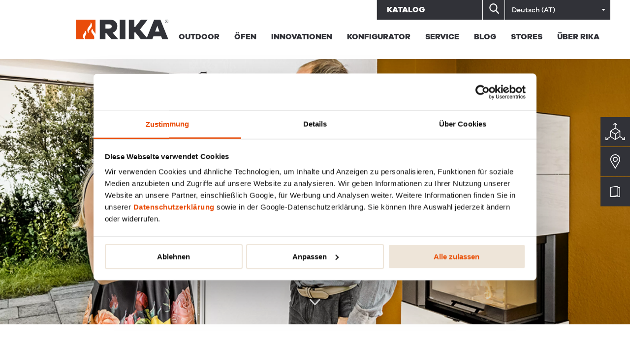

--- FILE ---
content_type: text/html; charset=UTF-8
request_url: https://www.rika.at/blog/klare-sicht-mit-den-neuen-designkaminen-von-rika
body_size: 19651
content:


<!DOCTYPE html>
<html lang="de-AT">
	<head>
		<meta charset="UTF-8">
		<meta content="width=device-width, initial-scale=1.0, maximum-scale=1" name="viewport">
		<meta content="RIKA Innovative Ofentechnik GmbH" name="author">
		<link href="https://rika.ams3.cdn.digitaloceanspaces.com/rika-static/c04f390/assets/img/favicon.ico" rel="shortcut icon" type="image/x-icon">

		<title>Klare Sicht: mit den neuen Designkaminen von RIKA - RIKA</title>
		<meta name="description" content="ie neuen Designkamine von RIKA bieten durch ihr einzigartig klares Glas immer ein ungetrübtes Feuererlebnis. "/>
		
		<link rel="canonical" href="https://www.rika.at/blog/klare-sicht-mit-den-neuen-designkaminen-von-rika" />
		<link rel="alternate" hreflang="de-AT" href="https://www.rika.at"/>
		<link rel="alternate" hreflang="de-DE" href="https://www.rika.de"/>
		<link rel="alternate" hreflang="de-CH" href="https://www.rika.ch/de"/>
		<link rel="alternate" hreflang="fr-FR" href="https://www.rika.fr"/>
		<link rel="alternate" hreflang="fr-CH" href="https://www.rika.ch/fr"/>
		<link rel="alternate" hreflang="fr-BE" href="https://www.rika.be/fr"/>
		<link rel="alternate" hreflang="it-IT" href="https://www.rika.it"/>
		<link rel="alternate" hreflang="it-CH" href="https://www.rika.ch/it"/>
		<link rel="alternate" hreflang="es" href="https://www.rika.es"/>
		<link rel="alternate" hreflang="en" href="https://www.rika.eu"/>
		<link rel="alternate" hreflang="nl-NL" href="https://www.rika.nl"/>
		<link rel="alternate" hreflang="nl-BE" href="https://www.rika.be"/>
		<link rel="alternate" hreflang="sv" href="https://www.rika.se"/>
		<link rel="alternate" hreflang="x-default" href="https://www.rika.eu"/>
		<link rel="home" href="https://www.rika.at/"/>

		<meta content="index, follow" name="robots">
	 	<meta name="facebook-domain-verification" content="knl8zxc7sl3w7nbsphod8cra1y1qy5" />
		<meta name="p:domain_verify" content="42f541ab9f883af77f993085d0ef50ef"/>

		<meta property="og:url" content="https://www.rika.at/blog/klare-sicht-mit-den-neuen-designkaminen-von-rika" />
		<meta property="og:type" content="website" />
		<meta property="og:title" content="Klare Sicht: mit den neuen Designkaminen von RIKA - RIKA" />
		<meta property="og:image" content="" />
		<meta property="og:image:width" content="1200" />
		<meta property="og:image:height" content="630" />
		<meta property="og:description" content="ie neuen Designkamine von RIKA bieten durch ihr einzigartig klares Glas immer ein ungetrübtes Feuererlebnis." />
		<meta property="og:site_name" content="RIKA" />
		<meta property="og:locale" content="de_AT" />

		<meta name="twitter:card" content="summary_large_image" />
		<meta name="twitter:site" content="RIKA" />
		<meta name="twitter:url" content="https://www.rika.at/blog/klare-sicht-mit-den-neuen-designkaminen-von-rika" />
		<meta name="twitter:title" content="Klare Sicht: mit den neuen Designkaminen von RIKA - RIKA" />
		<meta name="twitter:description" content="ie neuen Designkamine von RIKA bieten durch ihr einzigartig klares Glas immer ein ungetrübtes Feuererlebnis." />
		<meta name="twitter:image" content="" />

		<!-- reCAPTCHA -->
		<script src="https://www.google.com/recaptcha/api.js?render=explicit" async defer></script>
		<link href="https://cdn.jsdelivr.net/gh/mobius1/selectr@latest/dist/selectr.min.css" rel="stylesheet" type="text/css">
		<link rel="stylesheet" href="https://cdn.jsdelivr.net/npm/@splidejs/splide@4.0.7/dist/css/themes/splide-default.min.css">

																																		
		<script src="https://cdn.jsdelivr.net/npm/@splidejs/splide@4.0.7/dist/js/splide.min.js"></script>
		<script defer src="https://cdn.jsdelivr.net/npm/@alpinejs/intersect@3.x.x/dist/cdn.min.js"></script>
		<script defer src="https://cdn.jsdelivr.net/npm/alpinejs@3.x.x/dist/cdn.min.js"></script>
		<script src="https://cdn.jsdelivr.net/npm/okjs@3.4.1/dist/ok.min.js"></script>
		<script src="https://cdn.jsdelivr.net/gh/mobius1/selectr@latest/dist/selectr.min.js" type="text/javascript"></script>
		<script src="https://cdnjs.cloudflare.com/ajax/libs/mark.js/8.11.1/mark.min.js" crossorigin="anonymous"></script>
		<script src="https://cdnjs.cloudflare.com/ajax/libs/sticky-js/1.2.0/sticky.compile.js" integrity="sha256-GWHob4zgnkCCihuyKhAnfVey9pFtUHXsatHGiW59Mu8=" crossorigin="anonymous"></script>
		<script src="https://unpkg.com/imagesloaded@4/imagesloaded.pkgd.min.js"></script>
    <script src="https://cdn.jsdelivr.net/gh/cferdinandi/smooth-scroll@15/dist/smooth-scroll.polyfills.min.js"></script>
    <script src="https://cdnjs.cloudflare.com/ajax/libs/luminous-lightbox/2.3.2/luminous.min.js"></script>

		
				<!-- Google Tag Manager -->
		<script>
			(function (w, d, s, l, i) {
			w[l] = w[l] || [];
			w[l].push({'gtm.start': new Date().getTime(), event: 'gtm.js'});
			var f = d.getElementsByTagName(s)[0],
				j = d.createElement(s),
				dl = l != 'dataLayer' ? '&l=' + l : '';
			j.async = true;
			j.src = 'https://www.googletagmanager.com/gtm.js?id=' + i + dl;
			f.parentNode.insertBefore(j, f);
			})(window, document, 'script', 'dataLayer', 'GTM-5BPDXXQ');
		</script>
		<!-- End Google Tag Manager -->
		
	<link href="https://rika.ams3.cdn.digitaloceanspaces.com/rika-static/c04f390/assets/css/style.css" rel="stylesheet">
<link href="https://rika.ams3.cdn.digitaloceanspaces.com/rika-static/c04f390/assets/css/lib/flickity.min.css" rel="stylesheet">
<link href="https://www.rika.at/cpresources/77986f58/formie-theme.css?v=1737621715" rel="stylesheet"></head>
	<body>
				<!-- Google Tag Manager (noscript) -->
		<noscript>
			<iframe src="https://www.googletagmanager.com/ns.html?id=GTM-5BPDXXQ" height="0" width="0" style="display:none;visibility:hidden"></iframe>
		</noscript>
		<!-- End Google Tag Manager (noscript) -->
		
				    
	<div
		class="tools js-tools">

		<div class="tools-menu">
							<a class="tools-menu__item" href="https://www.rika.at/catalog">
					Katalog</a>
					</div>

						<form action="https://www.rika.at/search" method="GET" class="search js-search">
			<input type="text" class="js-search-input" name="q" placeholder="Suche"/>
			<button type="submit" class="search__button js-search-button">
				<svg xmlns="http://www.w3.org/2000/svg" width="19.438" height="20.134" viewBox="0 0 19.438 20.134">
  <path id="Path_530" data-name="Path 530" d="M20.127,18.339l-4.792-4.984a8.126,8.126,0,1,0-6.222,2.9,8.042,8.042,0,0,0,4.657-1.471L18.6,19.809a1.06,1.06,0,1,0,1.528-1.47ZM9.113,2.121A6.008,6.008,0,1,1,3.1,8.129,6.015,6.015,0,0,1,9.113,2.121Z" transform="translate(-0.984)" fill="#fff"/>
</svg>

			</button>
		</form>
	
		<div class="lang">
			<select class="js-langselect" name="langselect">
																																																																																																																																																																																																																																																																																																																																																																																																																																																																																																																																																																																																																																																																																																																																																																																																																																																																																																																																																																																																																																																																																																																																																																																																																																																																																																																																																																																						
																									<option value="https://www.rika.at/blog/klare-sicht-mit-den-neuen-designkaminen-von-rika" selected>Deutsch (AT)</option>
																									<option value="https://www.rika.eu/" >English</option>
																									<option value="https://www.rika.fr/" >Français</option>
																									<option value="https://www.rika.nl/" >Nederlands (NED)</option>
																									<option value="https://www.rika.it/" >Italiano</option>
																									<option value="https://www.rika.es/" >Español</option>
																									<option value="https://www.rika.se/" >Svenska (SV)</option>
							</select>
			<script>
				var selector = new Selectr('.js-langselect', {
multiple: false,
searchable: false
});
selector.on('selectr.select', function (option) {
if (option.value)
window.location.href = option.value

});
			</script>
		</div>
	</div>

<header class="header page__header" id="top">
	<div class="navbar-spacer"></div>
	<nav aria-label="main navigation" class="navbar" role="navigation">
		<div class="container">
			<div class="navbar-brand">
				<a href="https://www.rika.at/">
					<img class="navbar-logo" src="https://rika.ams3.cdn.digitaloceanspaces.com/rika-static/c04f390/assets/img/rika-logo-v.svg" alt="RIKA"/>
				</a>
				<button aria-expanded="false" aria-label="menu" class="navbar-burger burger" data-target="topnav" role="button">
					<span aria-hidden="true"></span>
					<span aria-hidden="true"></span>
					<span aria-hidden="true"></span>
				</button>
			</div>
			<div class="navbar-menu" id="topnav">
				<a href="https://www.rika.at/">
					<img class="navbar-logo-menu is-hidden-desktop" src="https://rika.ams3.cdn.digitaloceanspaces.com/rika-static/c04f390/assets/img/rika-logo.svg" alt="RIKA"/>
				</a>
				<button aria-expanded="false" aria-label="menu" class="navbar-burger burger navbar-burger-mobile is-active" data-target="topnav">
					<span aria-hidden="true"></span>
					<span aria-hidden="true"></span>
					<span aria-hidden="true"></span>
				</button>

				<div class="navbar-end">
					<div class="is-hidden-desktop">
													<a class="navbar-item" href="https://www.rika.at/dealers">
								Händlersuche</a>
													<a class="navbar-item" href="https://www.rika.at/imprint">
								Impressum</a>
													<a class="navbar-item" href="https://www.rika.at/privacy">
								Datenschutz</a>
													<a class="navbar-item" href="https://www.rika.at/contact">
								Kontakt</a>
													<a class="navbar-item" href="https://www.rika.at/press">
								Presse</a>
													<a class="navbar-item" href="https://partner.rika.eu/de_at">
								Händlerportal Login</a>
													<a class="navbar-item" href="https://www.rika-firenet.com/web">
								RIKA FIRENET Login</a>
													<a class="navbar-item" href="https://www.rika.at/jobs">
								Karriere</a>
												<div class="navbar-spacer"></div>
					</div>
																				<div class="navbar-header-menu">
												
																																																																																																																																																																																																																																																																																																																																																																																																																																																																																																																																																																																																																																																							
																																															              																																																					<a class="navbar-item  js-menu" data-submenu=".js-submenu-4709995" href="https://www.rika.at/stoves/outdoor">
									Outdoor
									<div class="arrow"></div>
								</a>
							
							
																																																	              																																																					<a class="navbar-item  js-menu" data-submenu=".js-submenu-52545" href="https://www.rika.at/stoves">
									Öfen
									<div class="arrow"></div>
								</a>
							
							
																																																	              																					
							
																	<div class="navbar__submenu js-submenu-52545">
																	<a class="navbar-item " href="https://www.rika.at/stoves">
										Ofenübersicht
									</a>

									
							
																																																	              																					
							
																	<a class="navbar-item " href="https://www.rika.at/stovetypetest">
										Ofentyptest
									</a>

									
							
																																																	              																					
							
																	<a class="navbar-item " href="https://www.rika.at/stoves/modulare-oefen">
										Modulare Öfen
									</a>

									
							
																																																	              																					
							
																	<a class="navbar-item " href="https://www.rika.at/stoves/pellet">
										Pelletöfen
									</a>

									
							
																																																	              																					
							
																	<a class="navbar-item " href="https://www.rika.at/stoves/woodburning">
										Kaminöfen
									</a>

									
							
																																																	              																					
							
																	<a class="navbar-item " href="https://www.rika.at/stoves/combi">
										Kombiöfen
									</a>

									
							
																																																	              																					
							
																	<a class="navbar-item " href="https://www.rika.at/stoves/design">
										Designkamine
									</a>

									
							
																																																	              																					
							
																	<a class="navbar-item " href="https://www.rika.at/stoves/heatinginserts">
										Heizeinsätze
									</a>

																		</div>
								
							
																																																	              																																																					<a class="navbar-item  js-menu" data-submenu=".js-submenu-35173" href="https://www.rika.at/rika-features">
									Innovationen
									<div class="arrow"></div>
								</a>
							
							
																																																	              																					
							
																	<div class="navbar__submenu js-submenu-35173">
																	<a class="navbar-item " href="https://www.rika.at/rika-features">
										RIKA FEATURES
									</a>

									
							
																																																	              																					
							
																	<a class="navbar-item " href="https://www.rika.at/technology/firenet">
										RIKA FIRENET
									</a>

									
							
																																																	              																					
							
																	<a class="navbar-item " href="https://www.rika.at/technology/multiair">
										RIKA MULTIAIR
									</a>

									
							
																																																	              																					
							
																	<a class="navbar-item " href="https://www.rika.at/technology/rikaair">
										RIKAair
									</a>

									
							
																																																	              																					
							
																	<a class="navbar-item " href="https://www.rika.at/technology/clearview">
										RIKA CLEAR VIEW
									</a>

									
							
																																																	              																					
							
																	<a class="navbar-item " href="https://www.rika.at/technology/nightflame">
										NightFlame
									</a>

									
							
																																																	              																					
							
																	<a class="navbar-item " href="https://www.rika.at/technology/rikatronic3">
										RIKATRONIC3
									</a>

									
							
																																																	              																					
							
																	<a class="navbar-item " href="https://www.rika.at/technology/rikatronic4">
										RIKATRONIC4
									</a>

									
							
																																																	              																					
							
																	<a class="navbar-item " href="https://www.rika.at/technology/rika-voice">
										RIKA VOICE
									</a>

																		</div>
								
							
																																																	              																																																					<a class="navbar-item  js-menu" data-submenu=".js-submenu-1120383" href="https://configurator.rika.at/de/">
									Konfigurator
									<div class="arrow"></div>
								</a>
							
							
																																																	              																																																					<a class="navbar-item  js-menu" data-submenu=".js-submenu-35174" href="https://www.rika.at/customer-service">
									Service
									<div class="arrow"></div>
								</a>
							
							
																																																	              																					
							
																	<div class="navbar__submenu js-submenu-35174">
																	<a class="navbar-item " href="https://www.rika.at/customer-service">
										Kundenservice
									</a>

									
							
																																																	              																					
							
																	<a class="navbar-item " href="https://www.rika.at/catalog">
										Katalog
									</a>

									
							
																																																	              																					
							
																	<a class="navbar-item " href="https://www.rika.at/dealers">
										Händlersuche
									</a>

									
							
																																																	              																					
							
																	<a class="navbar-item " href="https://www.rika.at/downloads">
										Downloads
									</a>

									
							
																																																	              																					
							
																	<a class="navbar-item " href="https://www.rika.at/faqs">
										FAQs
									</a>

									
							
																																																	              																					
							
																	<a class="navbar-item " href="https://www.rika.at/contact">
										Kontakt
									</a>

																		</div>
								
							
																																																	              																																																					<a class="navbar-item  js-menu" data-submenu=".js-submenu-119489" href="https://www.rika.at/blog/news">
									BLOG
									<div class="arrow"></div>
								</a>
							
							
																																																	              																																																					<a class="navbar-item  js-menu" data-submenu=".js-submenu-3865042" href="https://www.rika.at/stores">
									STORES
									<div class="arrow"></div>
								</a>
							
							
																																																	              																																																					<a class="navbar-item  js-menu" data-submenu=".js-submenu-50323" href="https://www.rika.at/company">
									Über Rika
									<div class="arrow"></div>
								</a>
							
							
																																																	              																					
							
																	<div class="navbar__submenu js-submenu-50323">
																	<a class="navbar-item " href="https://www.rika.at/jobs">
										Jobs
									</a>

									
							
																																																	              																					
							
																	<a class="navbar-item " href="https://www.rika.at/company">
										Unternehmen
									</a>

									
							
																																																	              																					
							
																	<a class="navbar-item " href="https://www.rika.at/design">
										Design
									</a>

									
							
																																																	              																					
							
																	<a class="navbar-item " href="https://www.rika.at/production">
										Produktion
									</a>

									
							
																																																	              																					
							
																	<a class="navbar-item " href="https://www.rika.at/sustainability">
										Nachhaltigkeit
									</a>

									
							
																																																	              																					
							
																	<a class="navbar-item " href="https://www.rika.at/press">
										Presse
									</a>

																		</div>
								
							
																				
					</div>

				</div>
			</div>
		</div>
	</nav>
</header>

            
<div class="sidenav">
    <div class="sidenav__button-container">
    <a href="https://www.rika.at/configurator" class="sidenav__button">
      <span class="sidenav__svg"><svg xmlns="http://www.w3.org/2000/svg" width="40.309" height="35.099" viewBox="0 0 40.309 35.099">
  <g id="Gruppe_956" data-name="Gruppe 956" transform="translate(-364.223 -283.322)">
    <path id="Pfad_780" data-name="Pfad 780" d="M386.5,308.48l-9.56-6.081,9.56-6.081,9.56,6.081Z" transform="translate(-2.126 -2.228)" fill="none" stroke="#FFFFFF" stroke-linecap="round" stroke-linejoin="round" stroke-width="1.5"/>
    <line id="Linie_1" data-name="Linie 1" y1="6.081" x2="9.56" transform="translate(365.258 311.305)" fill="none" stroke="#FFFFFF" stroke-linecap="round" stroke-linejoin="round" stroke-width="1.5"/>
    <line id="Linie_2" data-name="Linie 2" x1="9.56" y1="6.081" transform="translate(393.937 311.305)" fill="none" stroke="#FFFFFF" stroke-linecap="round" stroke-linejoin="round" stroke-width="1.5"/>
    <path id="Pfad_781" data-name="Pfad 781" d="M386.5,309.832v11.134l-9.56-6.081V303.751" transform="translate(-2.126 -3.581)" fill="none" stroke="#FFFFFF" stroke-linecap="round" stroke-linejoin="round" stroke-width="1.5"/>
    <path id="Pfad_782" data-name="Pfad 782" d="M388.63,309.832v11.134l9.56-6.081V303.751" transform="translate(-4.253 -3.581)" fill="none" stroke="#FFFFFF" stroke-linecap="round" stroke-linejoin="round" stroke-width="1.5"/>
    <line id="Linie_3" data-name="Linie 3" y1="10.004" transform="translate(384.377 284.085)" fill="none" stroke="#FFFFFF" stroke-linecap="round" stroke-linejoin="round" stroke-width="1.5"/>
    <path id="Pfad_783" data-name="Pfad 783" d="M384.849,287.165l3.093-3.093,3.093,3.093" transform="translate(-3.565)" fill="none" stroke="#FFFFFF" stroke-linecap="round" stroke-linejoin="round" stroke-width="1.5"/>
    <path id="Pfad_784" data-name="Pfad 784" d="M369.632,323.823h-4.374v-4.374" transform="translate(0 -6.437)" fill="none" stroke="#FFFFFF" stroke-linecap="round" stroke-linejoin="round" stroke-width="1.5"/>
    <path id="Pfad_785" data-name="Pfad 785" d="M411.029,319.449v4.374h-4.374" transform="translate(-7.532 -6.437)" fill="none" stroke="#FFFFFF" stroke-linecap="round" stroke-linejoin="round" stroke-width="1.5"/>
  </g>
</svg>
</span>
      <span class="sidenav__label">Konfigurator</span>
    </a>
  </div>
      <div class="sidenav__button-container">
    <a href="https://www.rika.at/dealers" class="sidenav__button">
      <span class="sidenav__svg"><svg xmlns="http://www.w3.org/2000/svg" width="20.287" height="28.853" viewBox="0 0 20.287 28.853">
  <g id="Group_771" data-name="Group 771" transform="translate(-76)">
    <g id="Group_218" data-name="Group 218" transform="translate(76)">
      <g id="Group_217" data-name="Group 217">
        <path id="Path_430" data-name="Path 430" d="M86.143,0a10.145,10.145,0,0,0-8.629,15.477l8.052,12.976a.845.845,0,0,0,.718.4h.007a.845.845,0,0,0,.718-.411l7.847-13.1A10.146,10.146,0,0,0,86.143,0Zm7.262,14.472L86.272,26.384l-7.32-11.8a8.459,8.459,0,1,1,14.454-.114Z" transform="translate(-76)" fill="#fff"/>
      </g>
    </g>
    <g id="Group_220" data-name="Group 220" transform="translate(81.072 5.072)">
      <g id="Group_219" data-name="Group 219">
        <path id="Path_431" data-name="Path 431" d="M171.072,90a5.072,5.072,0,1,0,5.072,5.072A5.077,5.077,0,0,0,171.072,90Zm0,8.464a3.392,3.392,0,1,1,3.387-3.392A3.395,3.395,0,0,1,171.072,98.464Z" transform="translate(-166 -90)" fill="#fff"/>
      </g>
    </g>
  </g>
</svg>
</span>
      <span class="sidenav__label">Suche</span>
    </a>
  </div>
      <div class="sidenav__button-container">
    <a href="https://www.rika.at/catalog" class="sidenav__button">
      <span class="sidenav__svg"><svg xmlns="http://www.w3.org/2000/svg" width="20.344" height="23.062" viewBox="0 0 20.344 23.062">
  <g id="Group_544" data-name="Group 544" transform="translate(-21.867 0)">
    <path id="Path_492" data-name="Path 492" d="M41.448,2.44H38.042V.763A.763.763,0,0,0,37.154.01L22.506,2.45a.763.763,0,0,0-.638.753V22.3a.763.763,0,0,0,.763.763H41.448a.763.763,0,0,0,.763-.763V3.2A.763.763,0,0,0,41.448,2.44ZM23.394,3.849,36.516,1.663v17.55L23.394,21.4ZM40.685,21.536H31.858l5.546-.924a.763.763,0,0,0,.638-.753V3.966h2.643v17.57Z" transform="translate(0 0)" fill="#fff"/>
  </g>
</svg>
</span>
      <span class="sidenav__label">Katalog</span>
    </a>
  </div>
    </div>

    <main class="page__main main">
            

                                                      
  <div class="blog section-blog data-sticky-container">
    <div class="blog__header-background">
      <div class="navbar-spacer"></div>
      <div class="blog__header-image">
                                                                                                                                                                    <img src="https://rika.ams3.cdn.digitaloceanspaces.com/rika-web/blog/klare-sicht-mit-den-neuen-designkaminen-von-rika/_heroBackgroundX2/1369442/Symbia_Elstermann.webp" alt="Symbia Elstermann" style="object-position: 37.22% 9.85%;">
              </div>
      <div class="blog__header-scrolldown">
        <img src="https://rika.ams3.cdn.digitaloceanspaces.com/rika-static/c04f390/assets/img/scrolldown.svg" alt="scroll down">
      </div>
    </div>
    <div class="blog__header">
      <div class="blog__header-container">
                </div>
    </div>
    <div class="blog__body">
                  <section class="section section--half">
                <div class="container">
                    <div class="columns">
    <div class="column is-full">
                                    <h1 class="blog__heading h2 h2--center">Klare Sicht: mit den neuen Designkami­nen von <span class="caps">RIKA</span></h1>
                            </div>
</div>

                                            <div class="columns">
    <div class="column is-two-thirds spacer-aside">
                                        <div class="section-blog__details-main">
    <div class="blog__abstract">
        <p>
            HOMESTORY. Die neuen Designkamine von RIKA bieten durch ihr einzigartig klares Glas immer ein ungetrübtes Feuererlebnis. Darüber freut sich auch Marcus Elstermann von Elster - der erste stolze Besitzer eines RIKA Designkamins.
        </p>
    </div>
            <div class="blog__content redactor redactor-ul--disc"><p>Es sind die heißesten Wochen des Jahres – und Marcus Elstermann von Elster denkt an Weihnachten. Als der 39jährige im Juli als erster Kunde überhaupt den neuen RIKA Designkamin <a href="https://www.rika.at/symbia" target="_blank" rel="noreferrer noopener">SYMBIA</a> in seinem Haus in Ruhpolding/Bayern eingebaut bekommt, zeigt das Außenthermometer über 30 Grad. „Da freut man sich schon im Sommer auf einen gemütlichen Heiligabend vor dem prasselnden Feuer“, so der fünffache Familienvater.</p>
<p>Seinen neuen Traumofen hatte der Urologe beim RIKA Partner <a href="https://www.zellerkamin.de/" target="_blank" rel="noreferrer noopener">Zeller Ofen</a> in Obing ausgesucht. „Das Design hat mir gleich gut gefallen. Und weil man den Ofen ganz an die Wand stellen kann, verliert man nicht zu viel Platz im Raum“, so Elstermann. Außerdem möchte er die Heizkosten in seinem Altbau dank des eingebauten Ofens deutlich senken. Ausschlaggebend für seine Wahl war allerdings etwas anderes: „Als Mieter wollte ich vor allem einen Ofen haben, den man jederzeit auch ohne viel Aufwand wieder ausbauen kann“. So bleibt er flexibel – und kann den Ofen mitnehmen, wenn er wieder auszieht. </p>
<p>„Der RIKA SYMBIA verbindet Stil mit Funktionalität“, bestätigt Kathleen Zeller, Geschäftsführerin von Zeller Ofen, die Elstermann beraten hat. Und tatsächlich: die gradlinige Form des neuen Designkamins und die klare Sicht aufs Feuer überzeugen schnell. Und nach der Abnahme durch den Schornsteinfeger steht dem wärmenden Vergnügen nichts mehr im Wege. Außer vielleicht das Außenthermometer. Aber bis Weihnachten ist es ja nicht mehr lang.</p>
<figure><img src="https://rika.ams3.cdn.digitaloceanspaces.com/rika-web/blog/symbia-montage_3.jpg" alt="Designkamin Symbia: Kaminofen mit Eckeinsicht" /></figure><figure><img src="https://rika.ams3.cdn.digitaloceanspaces.com/rika-web/blog/symbia_montage2.jpg" alt="RIKA Designkamin Symbia mit Eckeinsicht" /></figure><figure><img src="https://rika.ams3.cdn.digitaloceanspaces.com/rika-web/blog/symbia-montage_1.jpg" alt="Designkamin Symbia: Montage der Verkleidung" /></figure><figure><img src="https://rika.ams3.cdn.digitaloceanspaces.com/rika-web/blog/Symbia_Elstermann.jpg" alt="RIKA Designkamin Symbia mit seinem stolzen Besitzer" /></figure><h2>RIKA Designkamine: Öfen für Individualisten</h2>
<p>Die neuen Designkamine überzeugen mit zeitlosem Stil, schlichter Eleganz und einem großzügigen Blick auf das Flammenspiel. Sie bieten flexible Möglichkeiten der Oberflächengestaltung - von Betonoptik über Steinverkleidung bis hin zu verputzt und in der Wandfarbe gestrichen. Die gleichmäßige, optimierte Scheibenluft-Verteilung entlang der gesamten Panoramascheibe sowie hohe Brennraumtemperaturen verhindern Rußablagerungen am Glas. Die klare Sicht aufs Feuer bleibt somit beständig erhalten. Außerdem überzeugt die neue <a href="https://www.rika.at/stoves/design" target="_blank" rel="noreferrer noopener">Produktreihe</a> durch geringste Emissionen und einen sehr hohen Wirkungsgrad im Bereich der freistehenden Kamine. Die Bedienbarkeit ist zudem komfortabel sowie besonders wartungsfreundlich.</p></div>
    
    <div class="content-blocks">
    </div>
</div>

                                </div>
    <div class="column is-one-third">
                                        
<div class="section-blog__aside">
    <div class="redactor">
        <h3 class="h3">+</h3>
        <h3 class="h3">Das könnte Sie auch interessieren:</h3>
    </div>
    <ul class="section-blog__card-list">
                                                        <li>
                
<div class="entry-list-item entry-list-item--style-list section-blog__aside">
                <div class="entry-list-item__image">
            <a href="https://www.rika.at/blog/leiser-betrieb">
                <img src="https://rika.ams3.cdn.digitaloceanspaces.com/rika-web/blog/leise-waerme/_squareThumb/Connect-pellet_overview-image.png" alt="Connect pellet overview image">
            </a>
        </div>
        <div class="entry-list-item__body">
        <a href="https://www.rika.at/blog/leiser-betrieb">
            <h3 class="entry-list-item__title h4">Leise Wärme dank intelligenter Technik: The Sound of Silence made by RIKA</h3>
        </a>

        
                    </div>
</div>
            </li>
                                                        <li>
                
<div class="entry-list-item entry-list-item--style-list section-blog__aside">
                <div class="entry-list-item__image">
            <a href="https://www.rika.at/blog/vivo">
                <img src="https://rika.ams3.cdn.digitaloceanspaces.com/rika-web/blog/ovale-eleganz-in-perfektion/_squareThumb/vivo_schwarz_ambiente_v1-3.jpeg" alt="Vivo schwarz ambiente v1 3">
            </a>
        </div>
        <div class="entry-list-item__body">
        <a href="https://www.rika.at/blog/vivo">
            <h3 class="entry-list-item__title h4">Ovale Eleganz in Perfektion</h3>
        </a>

        
                    </div>
</div>
            </li>
                                                        <li>
                
<div class="entry-list-item entry-list-item--style-list section-blog__aside">
                <div class="entry-list-item__image">
            <a href="https://www.rika.at/blog/rikaair">
                <img src="https://rika.ams3.cdn.digitaloceanspaces.com/rika-web/blog/rikaair-erleben-sie-nachhaltiges-heizen-auf-hoechstem-niveau/_squareThumb/rikaair_overview.png" alt="Rikaair overview">
            </a>
        </div>
        <div class="entry-list-item__body">
        <a href="https://www.rika.at/blog/rikaair">
            <h3 class="entry-list-item__title h4">RIKAair – Erleben Sie nachhaltiges Heizen auf höchstem Niveau</h3>
        </a>

        
                    </div>
</div>
            </li>
                                                        <li>
                
<div class="entry-list-item entry-list-item--style-list section-blog__aside">
                <div class="entry-list-item__image">
            <a href="https://www.rika.at/blog/fox-iii">
                <img src="https://rika.ams3.cdn.digitaloceanspaces.com/rika-web/blog/ein-bewaehrtes-meisterstueck-in-neuem-glanz/_squareThumb/foxiii_stein_weiss_rikaair_ambiente_v1_1.jpg" alt="Foxiii stein weiss rikaair ambiente v1 1">
            </a>
        </div>
        <div class="entry-list-item__body">
        <a href="https://www.rika.at/blog/fox-iii">
            <h3 class="entry-list-item__title h4">Ein bewährtes Meisterstück in neuem Glanz</h3>
        </a>

        
                    </div>
</div>
            </li>
                                                        <li>
                
<div class="entry-list-item entry-list-item--style-list section-blog__aside">
                <div class="entry-list-item__image">
            <a href="https://www.rika.at/blog/aller-guten-dinge-sind-drei">
                <img src="https://rika.ams3.cdn.digitaloceanspaces.com/rika-web/blog/aller-guten-dinge-sind-drei/_squareThumb/induo-iii.png" alt="Induo iii">
            </a>
        </div>
        <div class="entry-list-item__body">
        <a href="https://www.rika.at/blog/aller-guten-dinge-sind-drei">
            <h3 class="entry-list-item__title h4">Aller guten Dinge sind drei</h3>
        </a>

        
                    </div>
</div>
            </li>
            </ul>
    <a href="https://www.rika.at/blog/innovations">
                <button type="submit" class="button button-hard section-blog__aside" id="">Zurück zur Übersicht</button>
    </a>
</div>                                </div>
</div>
                    
                    <div class="columns">
    <div class="column is-full">
                                    <div class="section-blog__details-meta level">
  <div class="entry-list-item__meta level-left">
    <div class="entry-list-item__post-date">
      <img src="https://rika.ams3.cdn.digitaloceanspaces.com/rika-static/c04f390/assets/img/clock.svg" alt="Zeit" class="entry-list-item__icon">
      <span>01.08.2019</span>
    </div>
    <div class="entry-list-item__category">
      <a href="https://www.rika.at/blog/innovations"><img src="https://rika.ams3.cdn.digitaloceanspaces.com/rika-static/c04f390/assets/img/label.svg" alt="Kategorie" class="entry-list-item__icon"></a>
      <a href="https://www.rika.at/blog/innovations">Innovationen</a>
    </div>
  </div>
  <div class="level-right">
    <div class="entry-list-item__share">
      <div class="sharethis-inline-share-buttons"></div>
    </div>
  </div>
</div>


<div class="section-blog__details-author author">
  <div class="author__image">
            <img src="https://rika.ams3.cdn.digitaloceanspaces.com/rika-web/profile-images/admin/RIKA_Logo.jpg" alt="RIKA ">
  </div>
  <div class="author__text">
    <h4>RIKA </h4>
    <p></p>
  </div>
</div>
                                                                                    <section class="blog__form">
                                <h2 class="h2 h2--center">Kontaktformular</h2>
                                <div class="spacer spacer--quarter"></div>
                                





                    

<div class="fui-i"><form  id="formie-form-391834169724748781f6" class="form form--bordered-inputs" method="post" enctype="multipart/form-data" accept-charset="utf-8" data-submit-method="ajax" data-submit-action="message" data-loading-indicator="spinner" data-config="{&quot;formHashId&quot;:&quot;formie-form-391834169724748781f6&quot;,&quot;formId&quot;:3918341,&quot;formHandle&quot;:&quot;contact&quot;,&quot;registeredJs&quot;:[{&quot;src&quot;:&quot;https:\/\/www.rika.at\/cpresources\/341cb867\/recaptcha-v3.js?v=1737621715&quot;,&quot;module&quot;:&quot;FormieRecaptchaV3&quot;,&quot;settings&quot;:{&quot;siteKey&quot;:&quot;6LdKx9MUAAAAAMqdULaSPb2DY7J7tuUOsM5DeyYw&quot;,&quot;formId&quot;:&quot;formie-form-391834169724748781f6&quot;,&quot;theme&quot;:&quot;light&quot;,&quot;size&quot;:&quot;normal&quot;,&quot;badge&quot;:&quot;bottomright&quot;,&quot;language&quot;:&quot;en&quot;,&quot;submitMethod&quot;:&quot;ajax&quot;,&quot;hasMultiplePages&quot;:false}}],&quot;settings&quot;:{&quot;submitMethod&quot;:&quot;ajax&quot;,&quot;submitActionMessage&quot;:&quot;Vielen Dank für Ihre Anfrage.&quot;,&quot;submitActionMessageTimeout&quot;:&quot;&quot;,&quot;submitActionMessagePosition&quot;:&quot;bottom-form&quot;,&quot;submitActionFormHide&quot;:&quot;&quot;,&quot;submitAction&quot;:&quot;message&quot;,&quot;submitActionTab&quot;:null,&quot;errorMessage&quot;:&quot;Die Übermittlung hat leider nicht funktioniert. Bitte versuchen Sie es erneut.&quot;,&quot;errorMessagePosition&quot;:&quot;bottom-form&quot;,&quot;loadingIndicator&quot;:&quot;spinner&quot;,&quot;loadingIndicatorText&quot;:&quot;&quot;,&quot;validationOnSubmit&quot;:&quot;1&quot;,&quot;validationOnFocus&quot;:&quot;&quot;,&quot;scrollToTop&quot;:&quot;1&quot;,&quot;hasMultiplePages&quot;:false,&quot;pages&quot;:[{&quot;settings&quot;:{&quot;submitButtonLabel&quot;:&quot;FORMS.SEND&quot;,&quot;backButtonLabel&quot;:&quot;Back&quot;,&quot;showBackButton&quot;:false,&quot;buttonsPosition&quot;:&quot;left&quot;,&quot;cssClasses&quot;:null,&quot;containerAttributes&quot;:[],&quot;inputAttributes&quot;:[],&quot;enableNextButtonConditions&quot;:false,&quot;nextButtonConditions&quot;:&quot;{\&quot;showRule\&quot;:\&quot;show\&quot;,\&quot;conditionRule\&quot;:\&quot;all\&quot;,\&quot;conditions\&quot;:[]}&quot;,&quot;enablePageConditions&quot;:false,&quot;pageConditions&quot;:[],&quot;enableJsEvents&quot;:false,&quot;jsGtmEventOptions&quot;:[{&quot;label&quot;:&quot;event&quot;,&quot;value&quot;:&quot;formPageSubmission&quot;},{&quot;label&quot;:&quot;formId&quot;,&quot;value&quot;:&quot;contact&quot;},{&quot;label&quot;:&quot;pageId&quot;,&quot;value&quot;:&quot;4856&quot;},{&quot;label&quot;:&quot;pageIndex&quot;,&quot;value&quot;:0}]},&quot;id&quot;:&quot;4856&quot;,&quot;layoutId&quot;:&quot;233&quot;,&quot;name&quot;:&quot;Page 1&quot;,&quot;elements&quot;:[{&quot;label&quot;:null,&quot;instructions&quot;:null,&quot;tip&quot;:null,&quot;warning&quot;:null,&quot;required&quot;:&quot;0&quot;,&quot;width&quot;:100,&quot;fieldUid&quot;:&quot;b029dbe5-9c71-4784-a5b4-b8d5dfcacd87&quot;},{&quot;label&quot;:null,&quot;instructions&quot;:null,&quot;tip&quot;:null,&quot;warning&quot;:null,&quot;required&quot;:&quot;1&quot;,&quot;width&quot;:100,&quot;fieldUid&quot;:&quot;ed2cf386-e278-4b98-88a7-4723e339a2d6&quot;},{&quot;label&quot;:null,&quot;instructions&quot;:null,&quot;tip&quot;:null,&quot;warning&quot;:null,&quot;required&quot;:&quot;1&quot;,&quot;width&quot;:100,&quot;fieldUid&quot;:&quot;fcbcb367-617b-4c09-9c44-07a2e9a9301f&quot;},{&quot;label&quot;:null,&quot;instructions&quot;:null,&quot;tip&quot;:null,&quot;warning&quot;:null,&quot;required&quot;:&quot;1&quot;,&quot;width&quot;:100,&quot;fieldUid&quot;:&quot;f0d323c7-eb66-42bb-95d7-267a17ef3bd9&quot;},{&quot;label&quot;:null,&quot;instructions&quot;:null,&quot;tip&quot;:null,&quot;warning&quot;:null,&quot;required&quot;:&quot;1&quot;,&quot;width&quot;:100,&quot;fieldUid&quot;:&quot;b2ccd7f6-8272-4a7a-a2ab-1cc1b9dfe57c&quot;},{&quot;label&quot;:null,&quot;instructions&quot;:null,&quot;tip&quot;:null,&quot;warning&quot;:null,&quot;required&quot;:&quot;1&quot;,&quot;width&quot;:100,&quot;fieldUid&quot;:&quot;b20bc01d-5a9a-448f-bbb3-5375c3b79e0f&quot;},{&quot;label&quot;:null,&quot;instructions&quot;:null,&quot;tip&quot;:null,&quot;warning&quot;:null,&quot;required&quot;:&quot;1&quot;,&quot;width&quot;:100,&quot;fieldUid&quot;:&quot;eb090b3b-0b6b-4da2-88b1-2fab4c245de4&quot;},{&quot;label&quot;:null,&quot;instructions&quot;:null,&quot;tip&quot;:null,&quot;warning&quot;:null,&quot;required&quot;:&quot;1&quot;,&quot;width&quot;:100,&quot;fieldUid&quot;:&quot;481ba870-94e2-452d-9148-6d290c04b2c1&quot;},{&quot;label&quot;:null,&quot;instructions&quot;:null,&quot;tip&quot;:null,&quot;warning&quot;:null,&quot;required&quot;:&quot;1&quot;,&quot;width&quot;:100,&quot;fieldUid&quot;:&quot;e7a05830-1fd9-4805-9d17-4fb8ca0b23ce&quot;}],&quot;sortOrder&quot;:&quot;0&quot;,&quot;uid&quot;:&quot;e8596443-abc0-4912-b586-2d551ee5ae72&quot;}],&quot;redirectUrl&quot;:&quot;&quot;,&quot;currentPageId&quot;:&quot;4856&quot;,&quot;outputJsTheme&quot;:true,&quot;enableUnloadWarning&quot;:true,&quot;ajaxTimeout&quot;:10}}"><input type="hidden" name="CRAFT_CSRF_TOKEN" value="brb9uwpl6cYm2ljdzuWBd7B9y3WENOxcGLaCQBhvzfnGXcyiy5vTGl7BuOxFAtzxcLcal6i2yADkFeYD4Gu2KXferxEvKoDP8wyGxYTyum0=" autocomplete="off"><input type="hidden" name="action" value="formie/submissions/submit"><input type="hidden" name="handle" value="contact"><input type="hidden" name="siteId" value="1"><div class="fui-form-container"><div id="formie-form-391834169724748781f6-p-4856" class="fui-page" data-index="0" data-id="4856"><div class="fui-page-container"><div class="fui-row fui-page-row fui-row-empty"><div id="fields-formie-form-391834169724748781f6-site-handle-wrap" class="fui-field fui-page-field fui-type-hidden-field fui-label-hidden fui-subfield-label-hidden fui-instructions-above-input fui-hidden" data-field-handle="siteHandle" data-field-type="hidden-field"><div class="fui-field-container"><div class="fui-input-container"><input  type="hidden" id="fields-formie-form-391834169724748781f6-site-handle" name="fields[siteHandle]" value="deat" data-fui-id="contact-site-handle" /></div></div></div></div><div class="fui-row fui-page-row"><div id="fields-formie-form-391834169724748781f6-salutation-wrap" class="fui-field fui-page-field fui-type-dropdown fui-label-above-input fui-subfield-label-above-input fui-instructions-above-input fui-field-required fui-select-field" data-field-handle="salutation" data-field-type="dropdown"><div class="fui-field-container"><label id="fields-formie-form-391834169724748781f6-salutation-label" class="fui-label" for="fields-formie-form-391834169724748781f6-salutation">Anrede&nbsp;<span class="fui-required">*</span></label><div class="fui-input-container"><select  id="fields-formie-form-391834169724748781f6-salutation" class="fui-select" name="fields[salutation]" required data-fui-id="contact-salutation" data-fui-message="Dieses Feld ist erforderlich." aria-required="true"><option value="" selected>Anrede</option><option value="mrs" >Frau</option><option value="ms" >Herr</option></select></div></div></div><div id="fields-formie-form-391834169724748781f6-first-name-wrap" class="fui-field fui-page-field fui-type-single-line-text fui-label-above-input fui-subfield-label-above-input fui-instructions-above-input fui-field-required fui-text-input-field" data-field-handle="firstName" data-field-type="single-line-text"><div class="fui-field-container"><label id="fields-formie-form-391834169724748781f6-first-name-label" class="fui-label" for="fields-formie-form-391834169724748781f6-first-name">Vorname&nbsp;<span class="fui-required">*</span></label><div class="fui-input-container"><input  type="text" id="fields-formie-form-391834169724748781f6-first-name" class="fui-input" name="fields[firstName]" value="" placeholder="" required data-fui-id="contact-first-name" data-fui-message="Dieses Feld ist erforderlich." aria-required="true" /></div></div></div><div id="fields-formie-form-391834169724748781f6-last-name-wrap" class="fui-field fui-page-field fui-type-single-line-text fui-label-above-input fui-subfield-label-above-input fui-instructions-above-input fui-field-required fui-text-input-field" data-field-handle="lastName" data-field-type="single-line-text"><div class="fui-field-container"><label id="fields-formie-form-391834169724748781f6-last-name-label" class="fui-label" for="fields-formie-form-391834169724748781f6-last-name">Nachname&nbsp;<span class="fui-required">*</span></label><div class="fui-input-container"><input  type="text" id="fields-formie-form-391834169724748781f6-last-name" class="fui-input" name="fields[lastName]" value="" placeholder="" required data-fui-id="contact-last-name" data-fui-message="Dieses Feld ist erforderlich." aria-required="true" /></div></div></div></div><div class="fui-row fui-page-row"><div id="fields-formie-form-391834169724748781f6-email-wrap" class="fui-field fui-page-field fui-type-email-address fui-label-above-input fui-subfield-label-above-input fui-instructions-above-input fui-field-required fui-text-input-field" data-field-handle="email" data-field-type="email-address"><div class="fui-field-container"><label id="fields-formie-form-391834169724748781f6-email-label" class="fui-label" for="fields-formie-form-391834169724748781f6-email">E-Mail Adresse&nbsp;<span class="fui-required">*</span></label><div class="fui-input-container"><input  type="email" id="fields-formie-form-391834169724748781f6-email" class="fui-input" name="fields[email]" value="" placeholder="" autocomplete="email" required data-fui-id="contact-email" data-fui-message="Bitte geben Sie eine gültige E-Mail Adresse ein." aria-required="true" /></div></div></div><div id="fields-formie-form-391834169724748781f6-forms-fields-zip-wrap" class="fui-field fui-page-field fui-type-single-line-text fui-label-above-input fui-subfield-label-above-input fui-instructions-above-input fui-field-required fui-text-input-field" data-field-handle="formsFieldsZip" data-field-type="single-line-text"><div class="fui-field-container"><label id="fields-formie-form-391834169724748781f6-forms-fields-zip-label" class="fui-label" for="fields-formie-form-391834169724748781f6-forms-fields-zip">PLZ&nbsp;<span class="fui-required">*</span></label><div class="fui-input-container"><input  type="text" id="fields-formie-form-391834169724748781f6-forms-fields-zip" class="fui-input" name="fields[formsFieldsZip]" value="" placeholder="" required data-fui-id="contact-forms-fields-zip" data-fui-message="Dieses Feld ist erforderlich." aria-required="true" /></div></div></div><div id="fields-formie-form-391834169724748781f6-country-wrap" class="fui-field fui-page-field fui-type-dropdown fui-label-above-input fui-subfield-label-above-input fui-instructions-above-input fui-field-required fui-select-field" data-field-handle="country" data-field-type="dropdown"><div class="fui-field-container"><label id="fields-formie-form-391834169724748781f6-country-label" class="fui-label" for="fields-formie-form-391834169724748781f6-country">Land&nbsp;<span class="fui-required">*</span></label><div class="fui-input-container"><select  id="fields-formie-form-391834169724748781f6-country" class="fui-select" name="fields[country]" required data-fui-id="contact-country" data-fui-message="Dieses Feld ist erforderlich." aria-required="true"><option value="FORMS.FIELDS.COUNTRY" >Land</option><option value="AF" >Afghanistan</option><option value="AL" >Albania</option><option value="DZ" >Algeria</option><option value="AS" >American Samoa</option><option value="AD" >Andorra</option><option value="AO" >Angola</option><option value="AI" >Anguilla</option><option value="AQ" >Antarctica</option><option value="AG" >Antigua &amp; Barbuda</option><option value="AR" >Argentina</option><option value="AM" >Armenia</option><option value="AW" >Aruba</option><option value="AU" >Australia</option><option value="AT" selected>Austria</option><option value="AZ" >Azerbaijan</option><option value="BS" >Bahamas</option><option value="BH" >Bahrain</option><option value="BD" >Bangladesh</option><option value="BB" >Barbados</option><option value="BY" >Belarus</option><option value="BE" >Belgium</option><option value="BZ" >Belize</option><option value="BJ" >Benin</option><option value="BM" >Bermuda</option><option value="BT" >Bhutan</option><option value="BO" >Bolivia</option><option value="BA" >Bosnia</option><option value="BW" >Botswana</option><option value="BV" >Bouvet Island</option><option value="BR" >Brazil</option><option value="IO" >British Indian Ocean Territory</option><option value="VG" >British Virgin Islands</option><option value="BN" >Brunei</option><option value="BG" >Bulgaria</option><option value="BF" >Burkina Faso</option><option value="BI" >Burundi</option><option value="KH" >Cambodia</option><option value="CM" >Cameroon</option><option value="CA" >Canada</option><option value="CV" >Cape Verde</option><option value="BQ" >Caribbean Netherlands</option><option value="KY" >Cayman Islands</option><option value="CF" >Central African Republic</option><option value="TD" >Chad</option><option value="CL" >Chile</option><option value="CN" >China</option><option value="CX" >Christmas Island</option><option value="CC" >Cocos (Keeling) Islands</option><option value="CO" >Colombia</option><option value="KM" >Comoros</option><option value="CG" >Congo - Brazzaville</option><option value="CD" >Congo - Kinshasa</option><option value="CK" >Cook Islands</option><option value="CR" >Costa Rica</option><option value="HR" >Croatia</option><option value="CU" >Cuba</option><option value="CW" >Curaçao</option><option value="CY" >Cyprus</option><option value="CZ" >Czechia</option><option value="CI" >Côte d’Ivoire</option><option value="DK" >Denmark</option><option value="DJ" >Djibouti</option><option value="DM" >Dominica</option><option value="DO" >Dominican Republic</option><option value="EC" >Ecuador</option><option value="EG" >Egypt</option><option value="SV" >El Salvador</option><option value="GQ" >Equatorial Guinea</option><option value="ER" >Eritrea</option><option value="EE" >Estonia</option><option value="SZ" >Eswatini</option><option value="ET" >Ethiopia</option><option value="FK" >Falkland Islands</option><option value="FO" >Faroe Islands</option><option value="FJ" >Fiji</option><option value="FI" >Finland</option><option value="FR" >France</option><option value="GF" >French Guiana</option><option value="PF" >French Polynesia</option><option value="TF" >French Southern Territories</option><option value="GA" >Gabon</option><option value="GM" >Gambia</option><option value="GE" >Georgia</option><option value="DE" >Germany</option><option value="GH" >Ghana</option><option value="GI" >Gibraltar</option><option value="GR" >Greece</option><option value="GL" >Greenland</option><option value="GD" >Grenada</option><option value="GP" >Guadeloupe</option><option value="GU" >Guam</option><option value="GT" >Guatemala</option><option value="GG" >Guernsey</option><option value="GN" >Guinea</option><option value="GW" >Guinea-Bissau</option><option value="GY" >Guyana</option><option value="HT" >Haiti</option><option value="HM" >Heard &amp; McDonald Islands</option><option value="HN" >Honduras</option><option value="HK" >Hong Kong</option><option value="HU" >Hungary</option><option value="IS" >Iceland</option><option value="IN" >India</option><option value="ID" >Indonesia</option><option value="IR" >Iran</option><option value="IQ" >Iraq</option><option value="IE" >Ireland</option><option value="IM" >Isle of Man</option><option value="IL" >Israel</option><option value="IT" >Italy</option><option value="JM" >Jamaica</option><option value="JP" >Japan</option><option value="JE" >Jersey</option><option value="JO" >Jordan</option><option value="KZ" >Kazakhstan</option><option value="KE" >Kenya</option><option value="KI" >Kiribati</option><option value="KW" >Kuwait</option><option value="KG" >Kyrgyzstan</option><option value="LA" >Laos</option><option value="LV" >Latvia</option><option value="LB" >Lebanon</option><option value="LS" >Lesotho</option><option value="LR" >Liberia</option><option value="LY" >Libya</option><option value="LI" >Liechtenstein</option><option value="LT" >Lithuania</option><option value="LU" >Luxembourg</option><option value="MO" >Macau</option><option value="MG" >Madagascar</option><option value="MW" >Malawi</option><option value="MY" >Malaysia</option><option value="MV" >Maldives</option><option value="ML" >Mali</option><option value="MT" >Malta</option><option value="MH" >Marshall Islands</option><option value="MQ" >Martinique</option><option value="MR" >Mauritania</option><option value="MU" >Mauritius</option><option value="YT" >Mayotte</option><option value="MX" >Mexico</option><option value="FM" >Micronesia</option><option value="MD" >Moldova</option><option value="MC" >Monaco</option><option value="MN" >Mongolia</option><option value="ME" >Montenegro</option><option value="MS" >Montserrat</option><option value="MA" >Morocco</option><option value="MZ" >Mozambique</option><option value="MM" >Myanmar</option><option value="NA" >Namibia</option><option value="NR" >Nauru</option><option value="NP" >Nepal</option><option value="NL" >Netherlands</option><option value="NC" >New Caledonia</option><option value="NZ" >New Zealand</option><option value="NI" >Nicaragua</option><option value="NE" >Niger</option><option value="NG" >Nigeria</option><option value="NU" >Niue</option><option value="NF" >Norfolk Island</option><option value="KP" >North Korea</option><option value="MK" >North Macedonia</option><option value="MP" >Northern Mariana Islands</option><option value="NO" >Norway</option><option value="OM" >Oman</option><option value="PK" >Pakistan</option><option value="PW" >Palau</option><option value="PS" >Palestine</option><option value="PA" >Panama</option><option value="PG" >Papua New Guinea</option><option value="PY" >Paraguay</option><option value="PE" >Peru</option><option value="PH" >Philippines</option><option value="PN" >Pitcairn Islands</option><option value="PL" >Poland</option><option value="PT" >Portugal</option><option value="PR" >Puerto Rico</option><option value="QA" >Qatar</option><option value="RO" >Romania</option><option value="RU" >Russia</option><option value="RW" >Rwanda</option><option value="RE" >Réunion</option><option value="WS" >Samoa</option><option value="SM" >San Marino</option><option value="SA" >Saudi Arabia</option><option value="SN" >Senegal</option><option value="RS" >Serbia</option><option value="SC" >Seychelles</option><option value="SL" >Sierra Leone</option><option value="SG" >Singapore</option><option value="SX" >Sint Maarten</option><option value="SK" >Slovakia</option><option value="SI" >Slovenia</option><option value="SB" >Solomon Islands</option><option value="SO" >Somalia</option><option value="ZA" >South Africa</option><option value="GS" >South Georgia &amp; South Sandwich Islands</option><option value="KR" >South Korea</option><option value="SS" >South Sudan</option><option value="ES" >Spain</option><option value="LK" >Sri Lanka</option><option value="BL" >St. Barthélemy</option><option value="SH" >St. Helena</option><option value="KN" >St. Kitts &amp; Nevis</option><option value="LC" >St. Lucia</option><option value="MF" >St. Martin</option><option value="PM" >St. Pierre &amp; Miquelon</option><option value="VC" >St. Vincent &amp; Grenadines</option><option value="SD" >Sudan</option><option value="SR" >Suriname</option><option value="SJ" >Svalbard &amp; Jan Mayen</option><option value="SE" >Sweden</option><option value="CH" >Switzerland</option><option value="SY" >Syria</option><option value="ST" >São Tomé &amp; Príncipe</option><option value="TW" >Taiwan</option><option value="TJ" >Tajikistan</option><option value="TZ" >Tanzania</option><option value="TH" >Thailand</option><option value="TL" >Timor-Leste</option><option value="TG" >Togo</option><option value="TK" >Tokelau</option><option value="TO" >Tonga</option><option value="TT" >Trinidad &amp; Tobago</option><option value="TN" >Tunisia</option><option value="TR" >Turkey</option><option value="TM" >Turkmenistan</option><option value="TC" >Turks &amp; Caicos Islands</option><option value="TV" >Tuvalu</option><option value="UM" >U.S. Outlying Islands</option><option value="VI" >U.S. Virgin Islands</option><option value="GB" >UK</option><option value="US" >US</option><option value="UG" >Uganda</option><option value="UA" >Ukraine</option><option value="AE" >United Arab Emirates</option><option value="UY" >Uruguay</option><option value="UZ" >Uzbekistan</option><option value="VU" >Vanuatu</option><option value="VA" >Vatican City</option><option value="VE" >Venezuela</option><option value="VN" >Vietnam</option><option value="WF" >Wallis &amp; Futuna</option><option value="EH" >Western Sahara</option><option value="YE" >Yemen</option><option value="ZM" >Zambia</option><option value="ZW" >Zimbabwe</option><option value="AX" >Åland Islands</option></select></div></div></div></div><div class="fui-row fui-page-row"><div id="fields-formie-form-391834169724748781f6-forms-fields-message-wrap" class="fui-field fui-page-field fui-type-multi-line-text fui-label-above-input fui-subfield-label-above-input fui-instructions-above-input fui-field-required" data-field-handle="formsFieldsMessage" data-field-type="multi-line-text"><div class="fui-field-container"><label id="fields-formie-form-391834169724748781f6-forms-fields-message-label" class="fui-label" for="fields-formie-form-391834169724748781f6-forms-fields-message">Möchten Sie uns noch etwas mitteilen?&nbsp;<span class="fui-required">*</span></label><div class="fui-input-container"><textarea  id="fields-formie-form-391834169724748781f6-forms-fields-message" class="fui-input" name="fields[formsFieldsMessage]" placeholder="Möchten Sie uns noch etwas mitteilen?" required data-fui-id="contact-forms-fields-message" data-fui-message="Dieses Feld ist erforderlich." aria-required="true"></textarea></div></div></div></div><div class="fui-row fui-page-row"><div id="fields-formie-form-391834169724748781f6-privacy-wrap" class="fui-field fui-page-field fui-type-agree fui-label-hidden fui-subfield-label-hidden fui-instructions-above-input fui-field-required" data-field-handle="privacy" data-field-type="agree"><div class="fui-field-container"><div class="fui-input-container"><input type="hidden" name="fields[privacy]" value="" data-fui-input-type="agree"><div class="fui-checkbox"><input  type="checkbox" id="fields-formie-form-391834169724748781f6-privacy" class="fui-input fui-checkbox-input" name="fields[privacy]" value="1" required data-fui-id="contact-privacy" data-fui-input-type="agree" data-fui-message="Das Absenden des Formulars ist nur mit dieser Zustimmung möglich." aria-required="true" /><label for="fields-formie-form-391834169724748781f6-privacy" class="fui-checkbox-label"><p>Wir behandeln Ihre Daten vertraulich und mit Sorgfalt. Mit dem Absenden dieses Formulars erklären Sie sich mit der <a href="https://www.rika.at/privacy" target="_blank" rel="noreferrer noopener">Datenschutzverordnung</a> und der Weitergabe Ihrer personenbezogenen Daten an unsere RIKA Fachhändler einverstanden.</p></label></div></div></div></div></div></div><div class="formie-recaptcha-placeholder"></div><div  class="fui-btn-container fui-btn-left"><button type="submit" class="fui-btn fui-submit">Absenden</button></div></div></div></form></div>
                            </section>
                                                        </div>
</div>
                </div>
            </section>

            

            </div>
  </div>
    </main>

    <footer class="footer">
  <a class="scroll scroll-up" href="#top"><img src="https://rika.ams3.cdn.digitaloceanspaces.com/rika-static/c04f390/assets/img/scrollup.svg" alt="UP"/></a>
  <div class="container is-fullhd">
    <div class="columns">
      <div class="column column--ends">
        <div>
          <img class="logo" src="https://rika.ams3.cdn.digitaloceanspaces.com/rika-static/c04f390/assets/img/rika-logo.svg" alt="RIKA"/>
          <div class="address small">
            <p><strong>RIKA Innovative Ofentechnik GmbH</strong><br />Müllerviertel 20<br />AT - 4563 Micheldorf</p>
<p>Tel.: <a href="tel:+4375826860">+43 (0)7582 / 686 - 0</a><br />
Mail: <a href="mailto:office@rika.at">office@rika.at</a></p>
          </div>
        </div>
        <div class="copyright small">
          <p>
            <small>
              (c) 2019 RIKA Innovative Ofentechnik GmbH, alle Rechte, Änderungen und Irrtümer vorbehalten.</small>
          </p>
        </div>
      </div>
      <div class="column column--foot is-hidden-tablet-only is-hidden-mobile is-narrow">
        <ul class="footer-menu">
                      <li>
              <a class="fat a--inverted" href="https://www.rika.at/dealers">
                Händlersuche</a>
            </li>
                      <li>
              <a class="fat a--inverted" href="https://www.rika.at/imprint">
                Impressum</a>
            </li>
                      <li>
              <a class="fat a--inverted" href="https://www.rika.at/privacy">
                Datenschutz</a>
            </li>
                      <li>
              <a class="fat a--inverted" href="https://www.rika.at/contact">
                Kontakt</a>
            </li>
                      <li>
              <a class="fat a--inverted" href="https://www.rika.at/press">
                Presse</a>
            </li>
                      <li>
              <a class="fat a--inverted" href="https://partner.rika.eu/de_at">
                Händlerportal Login</a>
            </li>
                      <li>
              <a class="fat a--inverted" href="https://www.rika-firenet.com/web">
                RIKA FIRENET Login</a>
            </li>
                      <li>
              <a class="fat a--inverted" href="https://www.rika.at/jobs">
                Karriere</a>
            </li>
                  </ul>
        <div class="social">
                                        <a href="https://www.facebook.com/rikaofen" target="_blank"><svg data-name="Ebene 1" xmlns="http://www.w3.org/2000/svg" width="40" height="40" viewBox="0 0 39.56 39.56"><rect x=".75" y=".75" width="38.06" height="38.06" rx="19.03" fill="none" stroke="#fff" stroke-miterlimit="10" stroke-width="1.5"/><path d="M16.88 31.29h4.63v-11.6h3.24l.34-3.89h-3.58v-2.21c0-.92.19-1.28 1.07-1.28h2.51v-4h-3.21c-3.44 0-5 1.52-5 4.43v3.09h-2.41v3.93h2.41Z" fill="#fff"/></svg></a>
                              <a href="https://www.instagram.com/rika_ofen/" target="_blank"><svg id="Ebene_1" data-name="Ebene 1" width="40" height="40" xmlns="http://www.w3.org/2000/svg" viewBox="0 0 39.56 39.56"><path d="M19.78 38.81a19 19 0 0 1-19-19 19 19 0 0 1 19-19 19 19 0 0 1 19 19 19 19 0 0 1-19 19Z" fill="none" stroke="#fff" stroke-miterlimit="10" stroke-width="1.5"/><path fill="#fff" d="M297.85 411.94c2.78 0 3.11 0 4.21.06a5.45 5.45 0 0 1 1.94.36 3.45 3.45 0 0 1 2 2 6 6 0 0 1 .36 1.94c.05 1.1.06 1.43.06 4.21s0 3.12-.06 4.22a6 6 0 0 1-.36 1.94 3.28 3.28 0 0 1-.78 1.2 3.24 3.24 0 0 1-1.2.78 6 6 0 0 1-1.94.36c-1.1.05-1.43.06-4.21.06s-3.12 0-4.22-.06a6 6 0 0 1-1.94-.36 3.45 3.45 0 0 1-2-2 6 6 0 0 1-.36-1.94c-.05-1.1-.06-1.43-.06-4.22s0-3.11.06-4.21a6 6 0 0 1 .36-1.94 3.24 3.24 0 0 1 .78-1.2 3.28 3.28 0 0 1 1.2-.78 5.45 5.45 0 0 1 1.94-.36c1.1-.05 1.43-.06 4.22-.06m0-1.88c-2.84 0-3.19 0-4.3.06a7.9 7.9 0 0 0-2.54.48 5.24 5.24 0 0 0-1.85 1.21 5.12 5.12 0 0 0-1.2 1.85 7.57 7.57 0 0 0-.48 2.53c-.05 1.11-.07 1.47-.07 4.3s0 3.19.07 4.3a7.69 7.69 0 0 0 .48 2.54 5.17 5.17 0 0 0 1.2 1.84 5.24 5.24 0 0 0 1.85 1.21 7.63 7.63 0 0 0 2.54.48c1.11.05 1.46.07 4.3.07s3.19 0 4.3-.07a7.57 7.57 0 0 0 2.53-.48 5.15 5.15 0 0 0 1.85-1.21 5 5 0 0 0 1.2-1.84 7.66 7.66 0 0 0 .49-2.54c0-1.11.06-1.46.06-4.3s0-3.19-.06-4.3a7.54 7.54 0 0 0-.49-2.53 5 5 0 0 0-1.2-1.85 5.15 5.15 0 0 0-1.85-1.21 7.83 7.83 0 0 0-2.53-.48c-1.11-.05-1.47-.06-4.3-.06" transform="translate(-278.07 -400.71)"/><path fill="#fff" d="M297.85 415.13a5.36 5.36 0 1 0 5.36 5.36 5.36 5.36 0 0 0-5.36-5.36m0 8.84a3.48 3.48 0 1 1 3.48-3.48 3.48 3.48 0 0 1-3.48 3.48M304.67 414.92a1.25 1.25 0 1 1-1.25-1.25 1.25 1.25 0 0 1 1.25 1.25" transform="translate(-278.07 -400.71)"/></svg></a>
                              <a href="https://www.youtube.com/user/rikaoefen" target="_blank"><svg width="40" height="40" xmlns="http://www.w3.org/2000/svg"><g fill="none" fill-rule="evenodd"><path d="M19.78 38.81c-10.493 0-19-8.507-19-19s8.507-19 19-19 19 8.507 19 19-8.507 19-19 19Z" stroke="#fff" stroke-width="1.5"/><path d="M19.925 9.05c1.202.003 9.548.047 11.755.64a3.82 3.82 0 0 1 2.69 2.71 42.87 42.87 0 0 1 0 14.76 3.82 3.82 0 0 1-2.69 2.71c-2.164.582-10.228.635-11.676.64h-.448c-1.45-.005-9.521-.058-11.676-.64a3.83 3.83 0 0 1-2.7-2.71 43.54 43.54 0 0 1 0-14.76 3.83 3.83 0 0 1 2.7-2.71c2.198-.593 10.552-.637 11.755-.64Zm-3.265 6.2v9.06l7.97-4.53-7.97-4.53Z" fill="#fff" fill-rule="nonzero"/></g></svg></a>
                              <a href="https://www.linkedin.com/company/rika-international/" target="_blank"><svg data-name="Ebene 1" width="40" height="40" xmlns="http://www.w3.org/2000/svg" viewBox="0 0 39.56 39.56"><rect x=".75" y=".75" width="38.06" height="38.06" rx="19.03" fill="none" stroke="#fff" stroke-miterlimit="10" stroke-width="1.5"/><path fill="#fff" d="M11.15 15.54h3.94v12.72h-3.94z"/><path fill="#fff" d="M291.17 414.58a2.35 2.35 0 1 0-2.33-2.35 2.34 2.34 0 0 0 2.33 2.35ZM299.45 422.29c0-1.78.83-2.85 2.4-2.85s2.15 1 2.15 2.85V429h3.92v-8.05c0-3.41-1.94-5.06-4.63-5.06a4.45 4.45 0 0 0-3.84 2.1v-1.71h-3.78V429h3.78Z" transform="translate(-278.07 -400.71)"/></svg></a>
                              <a href="https://at.pinterest.com/rikaofen/" target="_blank"><svg xmlns="http://www.w3.org/2000/svg" width="40.43" height="40.43"><g data-name="Group 608"><g data-name="Group 607"><g data-name="Group 606" fill="#fff"><path data-name="Path 524" d="m19.976 11.946-1.176.147a8.37 8.37 0 0 0-2.132.708 7.507 7.507 0 0 0-3.427 3.74 7.068 7.068 0 0 0-.211.919 4.594 4.594 0 0 0 1.672 4.925c.23.138.763.4.919.055a3.07 3.07 0 0 0 .147-.643 1.5 1.5 0 0 0 .147-.588c-.055-.3-.377-.487-.515-.735a5.008 5.008 0 0 1-.423-1.58v-.267a4.962 4.962 0 0 1 3.85-4.686 5.6 5.6 0 0 1 2.113-.156l1.02.175a3.96 3.96 0 0 1 2.619 2.224 5.6 5.6 0 0 1 .184 2.931c-.1.423-.083.79-.211 1.176-.469 1.424-1.158 2.757-2.711 3.106a1.737 1.737 0 0 1-2.049-1.029 1.388 1.388 0 0 1-.119-.79c.267-1.158.662-2.187.919-3.345a1.654 1.654 0 0 0-.977-2.125q-.066-.025-.135-.043c-1.066-.257-1.884.735-2.169 1.378a3.794 3.794 0 0 0-.184 2.141 3.765 3.765 0 0 1 .331.983c-.2.919-.441 1.838-.689 2.757s-.4 1.838-.662 2.757c-.119.4-.11.836-.211 1.259v.616a4.225 4.225 0 0 0 .064 1.461 4.1 4.1 0 0 0 .092.735.376.376 0 0 0 .064.23c.377 0 .919-1 1.084-1.286a11.524 11.524 0 0 0 .919-1.792c.248-.579.285-1.222.478-1.838a7.475 7.475 0 0 0 .413-1.571 1.341 1.341 0 0 0 .57.616 3.841 3.841 0 0 0 3.041.616 5.513 5.513 0 0 0 3.253-1.966 8.62 8.62 0 0 0 1.268-2.49c.156-.459.184-.974.3-1.461a6.166 6.166 0 0 0-.45-3.519c-1.053-2.4-3.35-3.8-7.016-3.745Z"/><path data-name="Path 525" d="M20.215 0A20.215 20.215 0 0 0 0 20.215 20.215 20.215 0 0 0 20.215 40.43 20.215 20.215 0 0 0 40.43 20.215 20.215 20.215 0 0 0 20.215 0Zm0 38.592A18.377 18.377 0 0 1 1.838 20.215 18.377 18.377 0 0 1 20.215 1.838a18.377 18.377 0 0 1 18.377 18.377 18.377 18.377 0 0 1-18.377 18.377Z"/></g></g></g></svg></a>
                              </div>
      </div>
      <div class="column column--foot ">
        <div class="catalog-image">
          <img src="https://rika.ams3.cdn.digitaloceanspaces.com/rika-static/c04f390/assets/img/catalog.png" alt="Catalog"/>
        </div>
        <div class="catalog-text fat">
          <p>BESTELLEN SIE UNSEREN AKTUELLEN KATALOG BEQUEM DIREKT NACH HAUSE UND LASSEN SIE SICH INSPIRIEREN.</p>
          <a class="button button-inverted" href="https://www.rika.at/catalog">
            Katalog</a>
        </div>
      </div>
      <div class="column column--foot newsletter">
        <div class="fat">
          <p>Bleiben Sie up to date - mit den RIKA News erhalten Sie alle aktuellen Infos aus der RIKA Ofen-Welt.</p>
        </div>
        <form accept-charset="UTF-8" id="newsletter-form" class="form js-newsletter-form" method="post" data-site-url="https://www.rika.at/">
          <input type="hidden" name="CRAFT_CSRF_TOKEN" value="brb9uwpl6cYm2ljdzuWBd7B9y3WENOxcGLaCQBhvzfnGXcyiy5vTGl7BuOxFAtzxcLcal6i2yADkFeYD4Gu2KXferxEvKoDP8wyGxYTyum0=">
          <input name="action" type="hidden" value="mailchimp-lists/subscribe">
          <input type="hidden" name="listId" value="8396d91f06ff3744b9a77e4ddb35ce849edc817130c7a8c3b33a295a8657bb3288fddce5b7">
          <input type="hidden" name="status" value="b5beddd11f943c31fb41d1e1066922edb33c9ae9c578a747ff258a87ecc479aapending">
          <input name="email_type" type="hidden" value="html">
          <input type="hidden" name="merge_fields[LANG]" value="de-AT">
          <input class="input" placeholder="E-Mail Adresse" type="email" name="email_address" id="newsletterFromEmail" name="fromEmail" required data-ok="email, required"/>
          <div class="checkbox-container checkbox-container--hard">
            <input class="checkbox" data-ok="checked" id="chk-newsletter" id="chk-newsletter" name="merge_fields[AGREE]" required type="checkbox"/>
            <label class="newsletter" for="chk-newsletter"></label>
            <p>Mit dem Klicken auf "Newsletter abonnieren" stimmen Sie zu, dass wir Ihre Informationen im Rahmen unserer <a href="https://www.rika.at/privacy">Datenschutzbestimmungen</a> verarbeiten. Sie können sich jederzeit wieder von diesem Newsletter abmelden.</p>
          </div>
          <div class="recaptcha"></div>
          <button class="button button-inactive button-inverted form__submit" id="newsletter-form-message" type="submit">
            Newsletter abonnieren</button>

          <div class="form-message form-message--success">
            <button class="form-message__button" type="button">
              <img alt="close" src="https://rika.ams3.cdn.digitaloceanspaces.com/rika-static/c04f390/assets/img/check-white.svg">
            </button>
            <div class="form-message__text form-message__text-news" id="newsletter-success">
              Vielen Dank für das Abonnieren unseres Newsletters.
            </div>
          </span>
        </div>
        <div class="form-message form-message--error">
          <button class="form-message__button" type="button">
            <img alt="close" src="https://rika.ams3.cdn.digitaloceanspaces.com/rika-static/c04f390/assets/img/close.svg">
          </button>
          <div class="form-message__text form-message__text-news">
            Leider hat die Übermittlung des Formulars nicht geklappt. Versuchen Sie es später noch einmal.
          </div>
        </span>
      </div>
    </form>
    <script>
      document.addEventListener('DOMContentLoaded', function () {
        if (window.Ok) {
          var newsletterFormOk = new Ok({
            required: {
              msg: 'Dieses Feld ist erforderlich.',
              fn: function (val) {
                return val && val.trim().length > 0;
              }
            },
            email: {
              msg: 'Bitte geben Sie eine gültige E-Mail Adresse ein.',
              fn: function (val) {
                return validateEmail(val);
              }
            },
            checked: {
              msg: 'Das Absenden des Formulars ist nur mit dieser Zustimmung möglich.',
              fn: function (val) {
                return val;
              }
            }
          }, 'input-incorrect');

          Array.from(document.querySelectorAll('#newsletter-form .input')).forEach(function (input) {
            newsletterFormOk.bind(input);
          });
        }
      });
    </script>
  </div>
</footer>
			<script src="https://rika.ams3.cdn.digitaloceanspaces.com/rika-static/c04f390/assets/js/lib/flickity.pkgd.min.js"></script>
<script src="https://rika.ams3.cdn.digitaloceanspaces.com/rika-static/c04f390/assets/js/utils.js"></script>
<script src="https://rika.ams3.cdn.digitaloceanspaces.com/rika-static/c04f390/assets/js/wizard.js"></script>
<script src="https://rika.ams3.cdn.digitaloceanspaces.com/rika-static/c04f390/assets/js/accordion.js"></script>
<script src="https://rika.ams3.cdn.digitaloceanspaces.com/rika-static/c04f390/assets/js/header-slider.js"></script>
<script src="https://rika.ams3.cdn.digitaloceanspaces.com/rika-static/c04f390/assets/js/slider.js"></script>
<script src="https://rika.ams3.cdn.digitaloceanspaces.com/rika-static/c04f390/assets/js/slider-no-autoplay.js"></script>
<script src="https://rika.ams3.cdn.digitaloceanspaces.com/rika-static/c04f390/assets/js/navbar.js"></script>
<script src="https://rika.ams3.cdn.digitaloceanspaces.com/rika-static/c04f390/assets/js/tabs.js"></script>
<script src="https://rika.ams3.cdn.digitaloceanspaces.com/rika-static/c04f390/assets/js/oven-compare.js"></script>
<script src="https://rika.ams3.cdn.digitaloceanspaces.com/rika-static/c04f390/assets/js/oven-slider.js"></script>
<script src="https://rika.ams3.cdn.digitaloceanspaces.com/rika-static/c04f390/assets/js/oven-test-result.js"></script>
<script src="https://rika.ams3.cdn.digitaloceanspaces.com/rika-static/c04f390/assets/js/configurator.js"></script>
<script src="https://rika.ams3.cdn.digitaloceanspaces.com/rika-static/c04f390/assets/js/site-switcher.js"></script>
<script src="https://rika.ams3.cdn.digitaloceanspaces.com/rika-static/c04f390/assets/js/newsletter.js"></script>
<script src="https://www.rika.at/cpresources/36206421/formie.js?v=1737621715" defer></script>
<script src="https://rika.ams3.cdn.digitaloceanspaces.com/rika-static/c04f390/assets/js/fb-conversion.js"></script>
<script>window.FormieTranslations={"File {filename} must be smaller than {filesize} MB.":"File {filename} must be smaller than {filesize} MB.","File must be smaller than {filesize} MB.":"File must be smaller than {filesize} MB.","File must be larger than {filesize} MB.":"File must be larger than {filesize} MB.","Choose up to {files} files.":"Choose up to {files} files.","{num} characters left":"{num} characters left","{num} words left":"{num} words left","This field is required.":"This field is required.","Please select a value.":"Please select a value.","Please select at least one value.":"Please select at least one value.","Please fill out this field.":"Please fill out this field.","Please enter a valid email address.":"Please enter a valid email address.","Please enter a URL.":"Please enter a URL.","Please enter a number":"Please enter a number","Please match the following format: #rrggbb":"Please match the following format: #rrggbb","Please use the YYYY-MM-DD format":"Please use the YYYY-MM-DD format","Please use the 24-hour time format. Ex. 23:00":"Please use the 24-hour time format. Ex. 23:00","Please use the YYYY-MM format":"Please use the YYYY-MM format","Please match the requested format.":"Please match the requested format.","Please select a value that is no more than {max}.":"Please select a value that is no more than {max}.","Please select a value that is no less than {min}.":"Please select a value that is no less than {min}.","Please shorten this text to no more than {maxLength} characters. You are currently using {length} characters.":"Please shorten this text to no more than {maxLength} characters. You are currently using {length} characters.","Please lengthen this text to {minLength} characters or more. You are currently using {length} characters.":"Please lengthen this text to {minLength} characters or more. You are currently using {length} characters.","There was an error with this field.":"There was an error with this field.","Unable to parse response `{e}`.":"Unable to parse response `{e}`.","Are you sure you want to leave?":"Are you sure you want to leave?","The request timed out.":"The request timed out.","The request encountered a network error. Please try again.":"The request encountered a network error. Please try again.","Invalid number":"Invalid number","Invalid country code":"Invalid country code","Too short":"Too short","Too long":"Too long"};</script></body>
</html>


--- FILE ---
content_type: text/css; charset=utf-8
request_url: https://cdn.jsdelivr.net/gh/mobius1/selectr@latest/dist/selectr.min.css
body_size: 986
content:
/*!
 * Selectr 2.4.13
 * http://mobius.ovh/docs/selectr
 *
 * Released under the MIT license
 */
.selectr-container li,.selectr-option,.selectr-tag{list-style:none}.selectr-container{position:relative}.selectr-hidden{position:absolute;overflow:hidden;clip:rect(0,0,0,0);width:1px;height:1px;margin:-1px;padding:0;border:0}.selectr-visible{position:absolute;left:0;top:0;width:100%;height:100%;opacity:0;z-index:11}.selectr-desktop.multiple .selectr-visible{display:none}.selectr-desktop.multiple.native-open .selectr-visible{top:100%;min-height:200px!important;height:auto;opacity:1;display:block}.selectr-container.multiple.selectr-mobile .selectr-selected{z-index:0}.selectr-selected{position:relative;z-index:1;box-sizing:border-box;width:100%;padding:7px 28px 7px 14px;cursor:pointer;border:1px solid #999;border-radius:3px;background-color:#fff}.selectr-selected::before{position:absolute;top:50%;right:10px;width:0;height:0;content:'';-o-transform:rotate(0) translate3d(0,-50%,0);-ms-transform:rotate(0) translate3d(0,-50%,0);-moz-transform:rotate(0) translate3d(0,-50%,0);-webkit-transform:rotate(0) translate3d(0,-50%,0);transform:rotate(0) translate3d(0,-50%,0);border-width:4px 4px 0;border-style:solid;border-color:#6c7a86 transparent transparent}.selectr-container.native-open .selectr-selected::before,.selectr-container.open .selectr-selected::before{border-width:0 4px 4px;border-style:solid;border-color:transparent transparent #6c7a86}.selectr-label{display:none;overflow:hidden;width:100%;white-space:nowrap;text-overflow:ellipsis}.selectr-placeholder{color:#6c7a86}.selectr-tags{margin:0;padding:0;white-space:normal}.has-selected .selectr-tags{margin:0 0 -2px}.selectr-tag{position:relative;float:left;padding:2px 25px 2px 8px;margin:0 2px 2px 0;cursor:default;color:#fff;border:none;border-radius:10px;background:#acb7bf}.selectr-container.multiple.has-selected .selectr-selected{padding:5px 28px 5px 5px}.selectr-options-container{position:absolute;z-index:10000;top:calc(100% - 1px);left:0;display:none;box-sizing:border-box;width:100%;border-width:0 1px 1px;border-style:solid;border-color:transparent #999 #999;border-radius:0 0 3px 3px;background-color:#fff}.selectr-container.open .selectr-options-container{display:block}.selectr-input-container{position:relative;display:none}.selectr-clear,.selectr-input-clear,.selectr-tag-remove{position:absolute;top:50%;right:22px;width:20px;height:20px;padding:0;cursor:pointer;-o-transform:translate3d(0,-50%,0);-ms-transform:translate3d(0,-50%,0);-moz-transform:translate3d(0,-50%,0);-webkit-transform:translate3d(0,-50%,0);transform:translate3d(0,-50%,0);border:none;background-color:transparent;z-index:11}.selectr-clear,.selectr-input-clear{display:none}.selectr-container.has-selected .selectr-clear,.selectr-input-container.active,.selectr-input-container.active .selectr-clear,.selectr-input-container.active .selectr-input-clear{display:block}.selectr-selected .selectr-tag-remove{right:2px}.selectr-clear::after,.selectr-clear::before,.selectr-input-clear::after,.selectr-input-clear::before,.selectr-tag-remove::after,.selectr-tag-remove::before{position:absolute;top:5px;left:9px;width:2px;height:10px;content:' ';background-color:#6c7a86}.selectr-tag-remove::after,.selectr-tag-remove::before{top:4px;width:3px;height:12px;background-color:#fff}.selectr-clear:before,.selectr-input-clear::before,.selectr-tag-remove::before{-o-transform:rotate(45deg);-ms-transform:rotate(45deg);-moz-transform:rotate(45deg);-webkit-transform:rotate(45deg);transform:rotate(45deg)}.selectr-clear:after,.selectr-input-clear::after,.selectr-tag-remove::after{-o-transform:rotate(-45deg);-ms-transform:rotate(-45deg);-moz-transform:rotate(-45deg);-webkit-transform:rotate(-45deg);transform:rotate(-45deg)}.selectr-input{top:5px;left:5px;box-sizing:border-box;width:calc(100% - 30px);margin:10px 15px;padding:7px 30px 7px 9px;border:1px solid #999;border-radius:3px}.selectr-notice{display:none;box-sizing:border-box;width:100%;padding:8px 16px;border-top:1px solid #999;border-radius:0 0 3px 3px;background-color:#fff}.input-tag,.taggable .selectr-label{width:auto}.selectr-container.notice .selectr-notice{display:block}.selectr-container.notice .selectr-selected{border-radius:3px 3px 0 0}.selectr-options{position:relative;top:calc(100% + 2px);display:none;overflow-x:auto;overflow-y:scroll;max-height:200px;margin:0;padding:0}.selectr-container.notice .selectr-options-container,.selectr-container.open .selectr-input-container,.selectr-container.open .selectr-options{display:block}.selectr-option{position:relative;display:block;padding:5px 20px;cursor:pointer;font-weight:400}.has-selected .selectr-placeholder,.selectr-empty,.selectr-option.excluded{display:none}.selectr-options.optgroups>.selectr-option{padding-left:25px}.selectr-optgroup{font-weight:700;padding:0}.selectr-optgroup--label{font-weight:700;margin-top:10px;padding:5px 15px}.selectr-match{text-decoration:underline}.selectr-option.selected{background-color:#ddd}.selectr-option.active{color:#fff;background-color:#5897fb}.selectr-option.disabled{opacity:.4}.selectr-container.open .selectr-selected{border-color:#999 #999 transparent;border-radius:3px 3px 0 0}.selectr-container.open .selectr-selected::after{-o-transform:rotate(180deg) translate3d(0,50%,0);-ms-transform:rotate(180deg) translate3d(0,50%,0);-moz-transform:rotate(180deg) translate3d(0,50%,0);-webkit-transform:rotate(180deg) translate3d(0,50%,0);transform:rotate(180deg) translate3d(0,50%,0)}.selectr-disabled{opacity:.6}.has-selected .selectr-label{display:block}.taggable .selectr-selected{padding:4px 28px 4px 4px}.taggable .selectr-selected::after{display:table;content:" ";clear:both}.taggable .selectr-tags{float:left;display:block}.taggable .selectr-placeholder{display:none}.input-tag{float:left;min-width:90px}.selectr-tag-input{border:none;padding:3px 10px;width:100%;font-family:inherit;font-weight:inherit;font-size:inherit}.selectr-input-container.loading::after{position:absolute;top:50%;right:20px;width:20px;height:20px;content:'';-o-transform:translate3d(0,-50%,0);-ms-transform:translate3d(0,-50%,0);-moz-transform:translate3d(0,-50%,0);-webkit-transform:translate3d(0,-50%,0);transform:translate3d(0,-50%,0);-o-transform-origin:50% 0 0;-ms-transform-origin:50% 0 0;-moz-transform-origin:50% 0 0;-webkit-transform-origin:50% 0 0;transform-origin:50% 0 0;-moz-animation:.5s linear 0s normal forwards infinite running spin;-webkit-animation:.5s linear 0s normal forwards infinite running spin;animation:.5s linear 0s normal forwards infinite running spin;border-width:3px;border-style:solid;border-color:#aaa #ddd #ddd;border-radius:50%}@-webkit-keyframes spin{0%{-webkit-transform:rotate(0) translate3d(0,-50%,0);transform:rotate(0) translate3d(0,-50%,0)}100%{-webkit-transform:rotate(360deg) translate3d(0,-50%,0);transform:rotate(360deg) translate3d(0,-50%,0)}}@keyframes spin{0%{-webkit-transform:rotate(0) translate3d(0,-50%,0);transform:rotate(0) translate3d(0,-50%,0)}100%{-webkit-transform:rotate(360deg) translate3d(0,-50%,0);transform:rotate(360deg) translate3d(0,-50%,0)}}.selectr-container.open.inverted .selectr-selected{border-color:transparent #999 #999;border-radius:0 0 3px 3px}.selectr-container.inverted .selectr-options-container{border-width:1px 1px 0;border-color:#999 #999 transparent;border-radius:3px 3px 0 0;background-color:#fff;top:auto;bottom:calc(100% - 1px)}.selectr-container ::-webkit-input-placeholder{color:#6c7a86;opacity:1}.selectr-container ::-moz-placeholder{color:#6c7a86;opacity:1}.selectr-container :-ms-input-placeholder{color:#6c7a86;opacity:1}.selectr-container ::placeholder{color:#6c7a86;opacity:1}

--- FILE ---
content_type: application/javascript
request_url: https://rika.ams3.cdn.digitaloceanspaces.com/rika-static/c04f390/assets/js/utils.js
body_size: 1416
content:
var SMOOTH_SCROLL_SPEED = 300;
var SMOOTH_SCROLL_OFFSET = 200;

document.addEventListener('DOMContentLoaded', function () {
  stylePlusSymbols();
  initPress();
  initOvenCompare();
  initFaqLinks();
  initFaqSearch();
  initRikaStore();
  initVideHeader();
});

// adds css class to all the h3 with content '+'
// so that they can be styled
function stylePlusSymbols() {
  const h3s = document.querySelectorAll('h3');
  Array.from(h3s).forEach(function (h3) {
    if (h3.innerText === '+') {
      h3.classList.add('h3-plus');
    }
  });
}

// validation function used by okjs validator
function validateEmail(email) {
  var re = /^(([^<>()\[\]\\.,;:\s@"]+(\.[^<>()\[\]\\.,;:\s@"]+)*)|(".+"))@((\[[0-9]{1,3}\.[0-9]{1,3}\.[0-9]{1,3}\.[0-9]{1,3}\])|(([a-zA-Z\-0-9]+\.)+[a-zA-Z]{2,}))$/;
  return re.test(String(email).toLowerCase());
}

window.onscroll = function () {
  $sd = document.getElementById("scrolldown")
  if (!$sd) return;

  if (document.body.scrollTop > 20 || document.documentElement.scrollTop > 20) {
    $sd.style.display = "none";
  } else {
    if (window.innerWidth >= 1200) {
      $sd.style.display = "block";
    }
  }
}


/* section press */

function initPress() {
  const select = document.querySelector('.section-press #oven-form [name=oven]');
  if (!select) return;

  select.addEventListener('change', selectOven);
}

function selectOven(e) {
  const select = e.target;
  const form = select.closest('form');
  form.submit();
}

// oven compare modal (dimensions image)

function initOvenCompare() {
  // var links = document.querySelectorAll('.section-oven-compare a')
  var links = document.querySelectorAll('a.js-open-in-modal')
  Array.from(links).forEach(function (link) {
    link.addEventListener('click', function (e) {
      e.preventDefault()
      var modal = document.querySelector('#oven-dimensions');
      if (!modal.classList.contains('is-active')) {
        modal.classList.add('is-active');
        var srcImage = link.querySelector('img')
        var targetImage = modal.querySelector('img')
        targetImage.src = srcImage.src
        targetImage.srcset = srcImage.srcset
        targetImage.alt = srcImage.alt
      }
    });
  });

  var closeButtons = document.querySelectorAll('.modal-close');
  Array.from(closeButtons).forEach(function (button) {
    button.addEventListener('click', function (e) {
      var modal = button.closest('.modal');
      if (modal.classList.contains('is-active')) {
        modal.classList.remove('is-active');
      }
    });
  });
}

// faq section

function initFaqLinks() {
  if (document.querySelectorAll('.accordion-item').length > 0) initExternalHashLinks();
}

// scroll to and open faqs
function initExternalHashLinks() {
  // header slider button on same page is clicked
  var headerSliderButtons = document.querySelectorAll('.header-slider .button');
  Array.from(headerSliderButtons).forEach(function (button) {
    button.addEventListener('click', function (e) {
      var link = e.target;
      if (link.hash) {
        var item = document.querySelector(link.hash);
        if (item) {
          item.classList.add('accordion-item--status-active');
          // smooth scroll is handled globally (all hash links)
        }
      }
    });
  });

  // hash in url
  var hash = window.location.hash;
  if (hash) {
    var item = document.querySelector(hash);
    if (item) {
      item.classList.add('accordion-item--status-active');
      smoothScrollToElement(item, null);
    }
  }
}

// scroll to first search result in faq search
function initFaqSearch() {
  var isFaq = document.querySelector('.section-faq')
  if(!isFaq) return 
  var firstOpenItem = document.querySelector('.section-faq .accordion-item--status-active');
  if (!firstOpenItem) return;
  smoothScrollToElement(firstOpenItem, null);
}

function smoothScrollToElement(anchor, toggle) {
  var scroll = new SmoothScroll();
  scroll.animateScroll(anchor, toggle, {
    speed: SMOOTH_SCROLL_SPEED,
    offset: function (anchor, toggle) {
      return SMOOTH_SCROLL_OFFSET;
    },
  });
}

// POPUP
function moreThanOneHourAgo(date) {
  var anHourAgo = new Date()
  anHourAgo.setHours(anHourAgo.getHours() - 1);
  return date < anHourAgo;
}

function PopUp(hideOrshow) {
  var $popup = document.getElementById('popup-wrapper');
  var storedDate = localStorage.getItem("covidPopupT")
  var lastShown = new Date(storedDate ? Number(storedDate) : null);
  var show = moreThanOneHourAgo(lastShown)
  if (hideOrshow == 'hide') {
    if ($popup) $popup.style.display = "none";
  } else if (show) {
    localStorage.setItem("covidPopupT", Date.now());
    if ($popup) $popup.style.display = 'block';
  }
}
window.onload = function () {
  setTimeout(function () {
    PopUp('show');
  }, 500);
}

function hidePopup() {
  document.getElementById('popup-wrapper').style.display = 'none';
}

function initRikaStore () {
  var selects = document.querySelectorAll('.js-rika-store-dealer-country-select');
  Array.from(selects).forEach(function(select) {
    select.addEventListener('change', function (e) {
      var target = e.target;
      var pageUrl = target.dataset.url;
      var hash = target.dataset.hash;
      var dealerCountrySlug = target.value;

      var url = pageUrl + '?country=' + dealerCountrySlug + '#' + hash;
      window.location.href = url;
    });
  });
}

function initVideHeader () {
  var videoElements = document.querySelectorAll('.js-page-with-header__header-image video');
  Array.from(videoElements).forEach(function(videoElement) {
    // videoElement.addEventListener('error', function(e) { handleVideoError(e, videoElement) });

    var sourceElements = videoElement.querySelectorAll('.js-page-with-header__header-image video source');
    Array.from(sourceElements).forEach(function(sourceElement) {
      sourceElement.addEventListener('error', function() { handleVideoError(videoElement); });
    });
  });
}

function handleVideoError (e, videoElement) {
  console.log('removing videoElement', e);
  videoElement.remove();
}


--- FILE ---
content_type: application/javascript
request_url: https://rika.ams3.cdn.digitaloceanspaces.com/rika-static/c04f390/assets/js/accordion.js
body_size: 107
content:
document.addEventListener('DOMContentLoaded', function() {
    initAccordions();
    // initAccordionItemLinks();
    // openAllItems();
});

function initAccordions() {
    const headers = document.querySelectorAll('.accordion .accordion-item .accordion-item__header');
    Array.from(headers).forEach(function(header) {
        header.addEventListener('click', onAccordionItemToggle);
    });

    const closeButtons = document.querySelectorAll('.accordion .accordion-item .accordion-item__close span');
    Array.from(closeButtons).forEach(function(closeButton) {
        closeButton.addEventListener('click', onAccordionItemClose);
    });
}

function onAccordionItemToggle(e) {
    const element = e.target;
    const item = element.closest('.accordion-item');
    if (!item) return

    const accordion = item.closest('.accordion');
    const toggle = accordion.dataset.toggle;
    if (toggle) {
        // toggle other items
        const isActive = isItemActive(item);

        closeAllItems(accordion);

        if (!isActive) {
            openItem(item);
        }
    } else {
        // toggle this item only
        toggleItem(item)
    }
}

function onAccordionItemClose(e) {
    const element = e.target;
    const item = element.closest('.accordion-item');

    closeItem(item);
}

function closeAllItems(scope) {
    const items = scope.querySelectorAll('.accordion-item');

    // close all items
    items.forEach(function(item) {
        checkClassAndRemove(item, 'accordion-item--status-active');
    });
}

function openAllItems() {
    const items = document.querySelectorAll('.accordion-item');

    // close all items
    items.forEach(function(item) {
        checkClassAndAdd(item, 'accordion-item--status-active');
    });
}

function openItem(item) {
    checkClassAndAdd(item, 'accordion-item--status-active');
}

function closeItem(item) {
    checkClassAndRemove(item, 'accordion-item--status-active');
}

function toggleItem(item) {
    const isActive = isItemActive(item);
    if (isActive) {
        closeItem(item);
    } else {
        openItem(item);
    }
}

function isItemActive(item) {
    return item.classList.contains('accordion-item--status-active');
}

// helpers for adding/removing css classes

function checkClassAndRemove(element, className) {
    if (element.classList.contains(className)) {
        element.classList.remove(className);
    }
}

function checkClassAndAdd(element, className) {
    if (!element.classList.contains(className)) {
        element.classList.add(className);
    }
}


--- FILE ---
content_type: application/javascript
request_url: https://rika.ams3.cdn.digitaloceanspaces.com/rika-static/c04f390/assets/js/wizard.js
body_size: 83
content:
document.addEventListener('DOMContentLoaded', function() {
    initWizards();
});

function initWizards() {
    var elems = document.querySelectorAll('.wizard');

    var flkties = [];
    Array.from(elems).forEach(function(elem) {
        var flkty = initWizard(elem);
        // waitForImagesLoadedAndResize(elem, flkty);
        // setTimeout(function() {
        //     waitForImagesLoadedAndResize(elem, flkty);
        // }, 2500);
        // setTimeout(function() {
        //     waitForImagesLoadedAndResize(elem, flkty);
        // }, 5000);
        // setTimeout(function() {
        //     waitForImagesLoadedAndResize(elem, flkty);
        // }, 10000);
        flkty.on('change', function() { onFlktyChange(elem, flkty); });
        flkties.push(flkty);
    })
}

function initWizard(elem) {
    var options = {
        cellAlign: 'left',
        contain: true,
        prevNextButtons: false,
        pageDots: false,
        adaptiveHeight: true,
        imagesLoaded: true
        // initialIndex: 3
    };

    var flkty = new Flickity( elem, options);

    var prevButtons = elem.querySelectorAll('.wizard-step__prev');
    Array.from(prevButtons).forEach(function(prevButton) {
        prevButton.addEventListener('click', function() {
            flkty.previous();
        });
    })

    var nextButtons = elem.querySelectorAll('.wizard-step__next');

    Array.from(nextButtons).forEach(function(nextButton) {
        nextButton.addEventListener('click', function() {
            flkty.next();
        });
    })

    return flkty;
}

function onFlktyChange(element, flkty) {
    flkty.on('settle', function() {
        scrollToTopOfSlide(element, flkty);
        flkty.off('settle');
    });
}

function waitForImagesLoadedAndResize(element, flkty) {
    imagesLoaded(element, function() {
       flkty.resize();
    });
}

function scrollToTopOfSlide(element, flkty) {
    var cellElements = flkty.getCellElements();
    var index = flkty.selectedIndex;
    var currentSlide = cellElements[index];
    var header = currentSlide.querySelector('.wizard-step__header');
    if (header) {
        smoothScrollToElement(header, null);
    }

}

--- FILE ---
content_type: application/javascript
request_url: https://rika.ams3.cdn.digitaloceanspaces.com/rika-static/c04f390/assets/js/newsletter.js
body_size: 44
content:
document.addEventListener('DOMContentLoaded', function () {
  ContactForm.addFormEventListeners();
});

const ContactForm = {

  addFormEventListeners: function() {
    const newsletterForms = document.querySelectorAll('.js-newsletter-form');
    newsletterForms.forEach(function (form) {
      form.addEventListener('submit', function(event) {
        event.preventDefault();
        ContactForm.submitNewsletterForm(form);
      });
    });
  },

  showFormSuccessMessage: function(form) {
    const successMessage = form.querySelector('.form-message--success');
    if (successMessage) {
      successMessage.classList.add('form-message--active');
    }
  },

  hideFormMessages: function(form) {
    const successMessage = form.querySelector('.form-message--success');
    const errorMessage = form.querySelector('.form-message--error');
    if (successMessage) successMessage.classList.remove('form-message--active');
    if (errorMessage) errorMessage.classList.remove('form-message--active');
  },

  showFormErrorMessage: function(form) {
    const errorMessage = form.querySelector('.form-message--error');
    if (errorMessage) {
      errorMessage.classList.add('form-message--active');
    }
  },

  deactivateFormButtons: function(form) {
    const buttons = form.querySelectorAll('button, input[type="submit"]');
    buttons.forEach(button => button.disabled = true);
  },

  submitNewsletterForm: function(form) {
    const url = form.getAttribute('data-site-url') + 'mailchimp-lists/subscribe';
    const formData = new FormData(form);

    ContactForm.hideFormMessages(form);

    fetch(url, {
      method: 'POST',
      body: formData
    })
    .then(response => response.json())
    .then(response => {
      if (response.success) {
        form.reset();
        ContactForm.showFormSuccessMessage(form);
        ContactForm.deactivateFormButtons(form);
      } else {
        ContactForm.showFormErrorMessage(form);
      }
    })
    .catch(() => {
      ContactForm.showFormErrorMessage(form);
    });
  }
};

--- FILE ---
content_type: application/javascript
request_url: https://rika.ams3.cdn.digitaloceanspaces.com/rika-static/c04f390/assets/js/oven-compare.js
body_size: 129
content:
document.addEventListener('DOMContentLoaded', initCompare);

function initCompare() {
    var comparePage = document.querySelector('.section-oven-compare');
    if (!comparePage) return;

    const selects = document.querySelectorAll('.ovens-select');
    selects.forEach(addOvensSelectEventListeners);

    storeOvenSlugsFromQueryParams();
}

function addOvensSelectEventListeners(select) {
    select.addEventListener('change', function(e) {
        var form = select.closest('form');
        form.submit();
    });
}

function storeOvenSlugsFromQueryParams() {
    var urlParams = new URLSearchParams(window.location.search);
    var slugs = [];
    for (var i = 1; i <= 3; i++) {
        var paramName = 'oven-' + i
        if (urlParams.has(paramName)) {
            var slug = urlParams.get(paramName);
            if (slug.length > 0 && !slugs.includes(slug)) {
                slugs.push(slug)
            }
        }
    }
    slugs = slugs.slice(-3);
    saveSlugs(slugs);
}

function saveSlugs(slugs) {
    localStorage.setItem('comparedOvens', JSON.stringify(slugs));
}


--- FILE ---
content_type: image/svg+xml
request_url: https://rika.ams3.cdn.digitaloceanspaces.com/rika-static/c04f390/assets/img/clock.svg
body_size: -205
content:
<svg xmlns="http://www.w3.org/2000/svg" width="16.075" height="16.075" viewBox="0 0 16.075 16.075">
  <g id="Group_681" data-name="Group 681" transform="translate(0 0)">
    <path id="Path_570" data-name="Path 570" d="M8.038,0a8.038,8.038,0,1,0,8.038,8.038A8.047,8.047,0,0,0,8.038,0Zm0,14.365a6.327,6.327,0,1,1,6.327-6.327A6.335,6.335,0,0,1,8.038,14.365Z" fill="#313238"/>
    <path id="Path_571" data-name="Path 571" d="M49,21.835H45.39V17.492a.662.662,0,1,0-1.324,0v5a.662.662,0,0,0,.662.662H49a.662.662,0,1,0,0-1.324Z" transform="translate(-36.775 -14.045)" fill="#313238"/>
  </g>
</svg>
